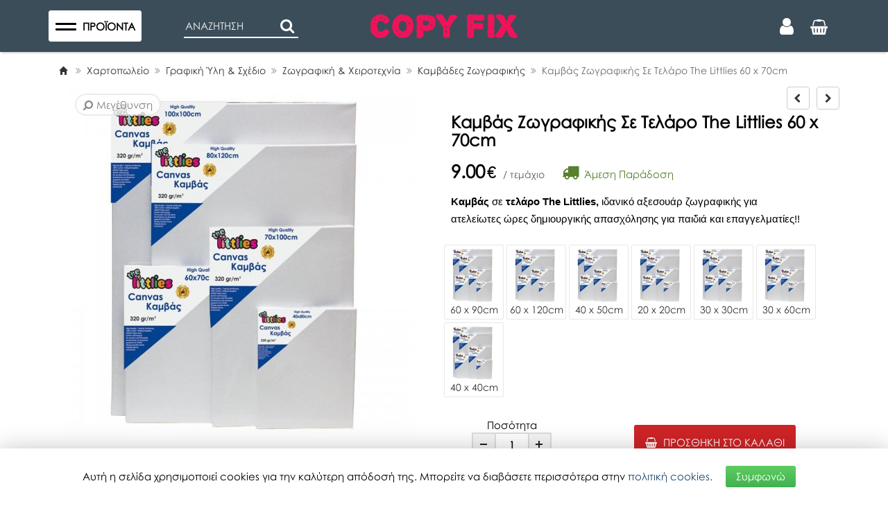

--- FILE ---
content_type: text/html; charset=UTF-8
request_url: https://www.copyfix.gr/el/shop/eidi-grafeiou/grafiki-yli-sxedio/eidi-zwgrafikis/kambades-zwgrafikis/product1148-sp1148
body_size: 21599
content:
<!DOCTYPE html>
<html  lang="el">
<head>
<meta charset="utf-8">
<meta name="viewport" content="width=device-width, initial-scale=1, maximum-scale=5" />
<!-- 
<ints>
         ( @ @ ) 
  ....o00o.(_).o00o...
^^^^^^^^^^^^^^^^^^^^^^^^^
 Build on intsEngine 2.0 - Store 20.12 
  Copyright by ints.gr   
     Babis Orfanos          
^^^^^^^^^^^^^^^^^^^^^^^^^
</ints>
--> 
<link rel="alternate" type="application/rss+xml" title="ints system rss" href="https://www.copyfix.gr/rss.xml?l=1" /><title>Καμβάς Ζωγραφικής Σε Τελάρο The Littlies 60 x 70cm</title>
<meta name="description" content="Καμβάς  σε  τελάρο The Littlies,  ιδανικό αξεσουάρ ζωγραφικής για ατελείωτες ώρες δημιουργικής απασχόλησης για παιδιά και επαγγελματίες!! | Copyfix.gr" />
<meta name="keywords" content="ζωγραφικής, littlies, καμβάς, τελάρο, καμβάς σε τελάρο,  ιδανικό, αξεσουάρ, γιαατελείωτες, δημιουργικής, απασχόλησης, παιδιά, επαγγελματίες, Copyfix, δώρα, online, eshop, είδη γραφείου, εκτυπωτικά, περιφερειακά, αναλώσιμα" />
<meta name="COPYRIGHT" content="Copyright Copyfix.gr - 2026. All rights reserved. " />
<meta name="AUTHOR" content="Copyfix.gr" />
<meta name="GENERATOR" content="intsEngine V 2.0 - Store 20.12" />
<meta name="RESOURCE-TYPE" content="DOCUMENT" />
<meta name="DISTRIBUTION" content="GLOBAL" />
<meta name="RATING" content="GENERAL" />
<meta name="REVISIT-AFTER" content="1 DAYS" />
<meta name="robots" content="index, follow" />
<meta name="p:domain_verify" content="d1f48bf43cccd0a6cde0e2743114a90f"/>
<!--eshop-products-->
<!-- compiled and minified CSS -->
<link rel="stylesheet" href="https://stackpath.bootstrapcdn.com/bootstrap/3.3.7/css/bootstrap.min.css" >
<!-- Google Fonts -->
<link href="https://www.copyfix.gr/templates/eshopmain/css/font.css?v=28" rel="stylesheet" type="text/css" media="all">
<link href="https://www.copyfix.gr/templates/eshopmain/css/header.css?v=28" rel="stylesheet" type="text/css" media="all">
<link href="https://www.copyfix.gr/templates/eshopmain/css/main.css?v=28" rel="stylesheet" type="text/css" media="all">
<link href="https://www.copyfix.gr/templates/eshopmain/css/template.css?v=28" rel="stylesheet" type="text/css" media="all">
<link href="https://www.copyfix.gr/templates/eshopcontent/css/content.css?v=28" rel="stylesheet" type="text/css" media="all">
<link href="https://www.copyfix.gr/templates/eshopmain/css/button-filter.css?v=28" rel="stylesheet" type="text/css" media="all">
<link href="https://www.copyfix.gr/templates/eshopmain/css/megamenu.css?v=28" rel="stylesheet" type="text/css" media="all">
<link href="https://www.copyfix.gr/templates/eshopproducts/css/slider.css?v=28" rel="stylesheet" type="text/css" media="all">
<link href="https://www.copyfix.gr/templates/eshopcontent/css/magnific-popup.css" rel="stylesheet" type="text/css" media="all">
<!-- FONTAWESOME -->
<link rel="stylesheet" href="https://www.copyfix.gr/templates/eshopmain/css/font-awesome-4.7.0/css/font-awesome.min.css" >
<!-- External JavaScript -->
<script src="https://code.jquery.com/jquery-2.2.4.min.js" integrity="sha256-BbhdlvQf/xTY9gja0Dq3HiwQF8LaCRTXxZKRutelT44=" crossorigin="anonymous"></script>
<script src="https://stackpath.bootstrapcdn.com/bootstrap/3.3.7/js/bootstrap.min.js"></script>
<!-- Site JavaScript -->
<script src="https://www.copyfix.gr/templates/eshopproducts/js/responsiveslides.min.js"></script>
<script src="https://www.copyfix.gr/templates/eshopmain/js/jquery-mobile-mega-menu-min.js?v=28"></script>
<script src="https://www.copyfix.gr/templates/eshopmain/js/responsiveCarousel.min.js"></script>
<script src="https://www.copyfix.gr/templates/eshopcontent/js/all_site.js?v=28"></script>
<script src="https://www.copyfix.gr/templates/eshopmain/js/jquery.easy-autocomplete.min.js"></script>
<script src="https://www.copyfix.gr/templates/eshopcontent/js/all_functions.js?v=28"></script>

<!--FAVICON-->
<link rel="apple-touch-icon" sizes="180x180" href="https://www.copyfix.gr/favicons/apple-touch-icon.png">
<link rel="icon" type="image/png" sizes="32x32" href="https://www.copyfix.gr/favicons/favicon-32x32.png">
<link rel="icon" type="image/png" sizes="16x16" href="https://www.copyfix.gr/favicons/favicon-16x16.png">
<link rel="manifest" href="https://www.copyfix.gr/favicons/site.webmanifest">
<link rel="mask-icon" href="https://www.copyfix.gr/favicons/safari-pinned-tab.svg" color="#5bbad5">
<link rel="shortcut icon" href="https://www.copyfix.gr/favicons/favicon.ico">
<meta name="msapplication-TileColor" content="#da532c">
<meta name="msapplication-config" content="https://www.copyfix.gr/favicons/browserconfig.xml">
<meta name="theme-color" content="#ffffff">
<!-- facebook -->
<meta property="fb:app_id" content="475513882458862"/>
<meta property="og:url" content="https://www.copyfix.gr/el/shop/eidi-grafeiou/grafiki-yli-sxedio/eidi-zwgrafikis/kambades-zwgrafikis/product1148-sp1148"/>
<meta property="og:type" content="website" /> 
<meta property="og:title" content="Καμβάς Ζωγραφικής Σε Τελάρο The Littlies 60 x 70cm"/>
<meta property="og:description" content="Καμβάς  σε  τελάρο The Littlies,  ιδανικό αξεσουάρ ζωγραφικής για ατελείωτες ώρες δημιουργικής απασχόλησης για παιδιά και επαγγελματίες!! | Copyfix.gr"/>
<meta property="og:site_name" content="Copyfix.gr"/>
<link rel="canonical" href="https://www.copyfix.gr/el/shop/eidi-grafeiou/grafiki-yli-sxedio/eidi-zwgrafikis/kambades-zwgrafikis/product1148-sp1148" /> 
<meta property="og:image" content="https://www.copyfix.gr/images/store/products-big/big_36e457938c92e1079b18e0864e7d4df4.jpg"><meta property="og:image:width" content="800"><meta property="og:image:height" content="800"><meta property="og:image" content="https://www.copyfix.gr/images/copyfix-fb.jpg">
</head>
<body><div id="myNav" class="overlay-close">
<!-- Overlay menu -->
<div class="yamm hidden-sm hidden-xs" id="mynavbar">
<!--megamenu-start-->
<ul class="navbar-topmenu ">
<li class="dropdown  yamm-fw">
<a href="https://www.copyfix.gr/el/shop/eidi-grafeiou" class="dropdown-toggle main-li">Χαρτοπωλείο <span class="menu-arrow "><span class="fa fa-angle-right"></span></span></a>
<ul class="dropdown-menu">
<li>
<div class="yamm-content">
<div class="row"> <!--aligned-row-->
<ul class="col-sm-3 list-unstyled">
<li class="topLevel"><a  href="https://www.copyfix.gr/el/shop/eidi-grafeiou/grafiki-yli-sxedio" >Γραφική Ύλη & Σχέδιο</a></li>
<li class="subLevel"><a href="https://www.copyfix.gr/el/shop/eidi-grafeiou/grafiki-yli-sxedio/tetradia-notepads" >Τετράδια & Σημειωματάρια</a></li>
<li class="subLevel"><a href="https://www.copyfix.gr/el/shop/eidi-grafeiou/grafiki-yli-sxedio/stulo" >Στυλό & Πένες</a></li>
<li class="subLevel"><a href="https://www.copyfix.gr/el/shop/eidi-grafeiou/grafiki-yli-sxedio/molubia" >Μολύβια</a></li>
<li class="subLevel"><a href="https://www.copyfix.gr/el/shop/eidi-grafeiou/grafiki-yli-sxedio/ksustres" >Ξύστρες & Γόμες</a></li>
<li class="subLevel"><a href="https://www.copyfix.gr/el/shop/eidi-grafeiou/grafiki-yli-sxedio/diorthwtika" >Διορθωτικά</a></li>
<li class="subLevel"><a href="https://www.copyfix.gr/el/shop/eidi-grafeiou/grafiki-yli-sxedio/markadoroi" >Μαρκαδόροι- Κιμωλίες </br> &Σφουγγάρια Πίνακα</a></li>
<li class="subLevel"><a href="https://www.copyfix.gr/el/shop/eidi-grafeiou/grafiki-yli-sxedio/kolles" >Κόλλες</a></li>
<li class="subLevel"><a href="https://www.copyfix.gr/el/shop/eidi-grafeiou/grafiki-yli-sxedio/eidi-zwgrafikis" >Ζωγραφική & Χειροτεχνία</a></li>
<li class="subLevel"><a href="https://www.copyfix.gr/el/shop/eidi-grafeiou/grafiki-yli-sxedio/eidi-sxediou" >Είδη Σχεδίου</a></li>
</ul>
<ul class="col-sm-3 list-unstyled">
<li class="topLevel"><a  href="https://www.copyfix.gr/el/shop/eidi-grafeiou/promitheies-grafeiou" >Προμήθειες Γραφείου</a></li>
<li class="subLevel"><a href="https://www.copyfix.gr/el/shop/eidi-grafeiou/promitheies-grafeiou/mplok-entupa" >Μπλοκ & Έντυπα</a></li>
<li class="subLevel"><a href="https://www.copyfix.gr/el/shop/eidi-grafeiou/promitheies-grafeiou/perforater" >Περφορατέρ</a></li>
<li class="subLevel"><a href="https://www.copyfix.gr/el/shop/eidi-grafeiou/promitheies-grafeiou/sfragides" >Σφραγίδες</a></li>
<li class="subLevel"><a href="https://www.copyfix.gr/el/shop/eidi-grafeiou/promitheies-grafeiou/kalummata---etiketes-bibliwn-tetradiwn" >Καλύμματα & Ετικέτες Βιβλίων/Τετραδίων</a></li>
<li class="subLevel"><a href="https://www.copyfix.gr/el/shop/eidi-grafeiou/promitheies-grafeiou/surraptika" >Συρραπτικά</a></li>
<li class="subLevel"><a href="https://www.copyfix.gr/el/shop/eidi-grafeiou/promitheies-grafeiou/kopidia---yalidia" >Κοπίδια & Ψαλίδια</a></li>
<li class="subLevel"><a href="https://www.copyfix.gr/el/shop/eidi-grafeiou/promitheies-grafeiou/xartia-simeiwsewn" >Χαρτιά Σημειώσεων</a></li>
<li class="subLevel"><a href="https://www.copyfix.gr/el/shop/eidi-grafeiou/promitheies-grafeiou/selidodeiktes" >Σελιδοδείκτες</a></li>
<li class="subLevel"><a href="https://www.copyfix.gr/el/shop/eidi-grafeiou/promitheies-grafeiou/sundetires---piastres" >Συνδετήρες & Πιάστρες</a></li>
<li class="subLevel"><a href="https://www.copyfix.gr/el/shop/eidi-grafeiou/promitheies-grafeiou/karfitses" >Καρφίτσες</a></li>
<li class="subLevel"><a href="https://www.copyfix.gr/el/shop/eidi-grafeiou/promitheies-grafeiou/molubothikes" >Μολυβοθήκες</a></li>
</ul>
<ul class="col-sm-3 list-unstyled">
<li class="topLevel"><a  href="https://www.copyfix.gr/el/shop/eidi-grafeiou/arxeiothetisi" >Αρχειοθέτηση</a></li>
<li class="subLevel"><a href="https://www.copyfix.gr/el/shop/eidi-grafeiou/arxeiothetisi/klaser" >Κλασέρ</a></li>
<li class="subLevel"><a href="https://www.copyfix.gr/el/shop/eidi-grafeiou/arxeiothetisi/ntosie" >Ντοσιέ & Φάκελοι</a></li>
<li class="subLevel"><a href="https://www.copyfix.gr/el/shop/eidi-grafeiou/arxeiothetisi/bibliodesia" >Βιβλιοδεσία & Διαχωριστικά</a></li>
<li class="subLevel"><a href="https://www.copyfix.gr/el/shop/eidi-grafeiou/arxeiothetisi/zelatines" >Ζελατίνες</a></li>
<li class="subLevel"><a href="https://www.copyfix.gr/el/shop/eidi-grafeiou/arxeiothetisi/koutia---diskoi-eggrafwn" >Κουτιά & Δίσκοι Εγγράφων</a></li>
<li class="subLevel"><a href="https://www.copyfix.gr/el/shop/eidi-grafeiou/arxeiothetisi/apothikeusi--kartothikes" >Αποθήκευση- Καρτοθήκες</a></li>
</ul>
<ul class="col-sm-3 list-unstyled">
<li class="topLevel"><a  href="https://www.copyfix.gr/el/shop/eidi-grafeiou/paramuthia---biblia-zwgrafikis" >Παραμύθια & Βιβλία Ζωγραφικής</a></li>
</ul>
<div class="clearfix"></div><ul class="col-sm-3 list-unstyled">
<li class="topLevel"><a  href="https://www.copyfix.gr/el/shop/eidi-grafeiou/epitrapezia--paixnidia-x4twd" >Eπιτραπέζια- Παιχνίδια</a></li>
</ul>
<ul class="col-sm-3 list-unstyled">
<li class="topLevel"><a  href="https://www.copyfix.gr/el/shop/eidi-grafeiou/ylika-suskeuasias" >Υλικά Συσκευασίας</a></li>
<li class="subLevel"><a href="https://www.copyfix.gr/el/shop/eidi-grafeiou/ylika-suskeuasias/fakeloi" >Φάκελοι</a></li>
<li class="subLevel"><a href="https://www.copyfix.gr/el/shop/eidi-grafeiou/ylika-suskeuasias/kollitikes-tainies-6p608" >Κολλητικές Ταινίες</a></li>
</ul>
<ul class="col-sm-3 list-unstyled">
<li class="topLevel"><a  href="https://www.copyfix.gr/el/shop/eidi-grafeiou/suskeues-grafeiou" >Συσκευές Γραφείου</a></li>
<li class="subLevel"><a href="https://www.copyfix.gr/el/shop/eidi-grafeiou/suskeues-grafeiou/arithmomixanes" >Αριθμομηχανές</a></li>
<li class="subLevel"><a href="https://www.copyfix.gr/el/shop/eidi-grafeiou/suskeues-grafeiou/etiketografoi---analwsima" >Ετικετογράφοι & Αναλώσιμα</a></li>
</ul>
<ul class="col-sm-3 list-unstyled">
<li class="topLevel"><a  href="https://www.copyfix.gr/el/shop/eidi-grafeiou/eidi-sunedriou---ypallilwn" >Είδη Συνεδρίου & Υπαλλήλων</a></li>
</ul>
<div class="clearfix"></div><ul class="col-sm-3 list-unstyled">
<li class="topLevel"><a  href="https://www.copyfix.gr/el/shop/eidi-grafeiou/tsantes-metafora-eggrafwn" >Τσάντες-Κασετίνες & Μεταφορά Εγγράφων</a></li>
</ul>
                      
</div>
</div>
</li>
</ul>
</li>

<li class="dropdown yamm-fw"><a href="https://www.copyfix.gr/el/shop/eksoplismos-grafeiou"  class="dropdown-toggle  main-li" >Εξοπλισμός & Έπιπλα Γραφείου <span class="menu-arrow "><span class="fa fa-angle-right "></span></span></a><ul class="dropdown-menu"><li><div class="yamm-content"><div class="row"><ul class="col-sm-3 list-unstyled">
<li><a class="mega-thumb" href="https://www.copyfix.gr/el/shop/eksoplismos-grafeiou/grafeia" ><div class="img-menu"><img width="400" height="400" class="lazyload" src="https://www.copyfix.gr/images/grey.gif" data-src="https://www.copyfix.gr/images/store/categories/th_497b1e3577bec70249096ec83335bfc5.jpg" alt="Γραφεία" title="Γραφεία" ><div class="center-catname">Γραφεία</div></div></a></li>
</ul>
<ul class="col-sm-3 list-unstyled">
<li><a class="mega-thumb" href="https://www.copyfix.gr/el/shop/eksoplismos-grafeiou/surtarieres" ><div class="img-menu"><img width="400" height="400" class="lazyload" src="https://www.copyfix.gr/images/grey.gif" data-src="https://www.copyfix.gr/images/store/categories/th_05bb2297a0f6c5d448c2de9c6ab77ac9.jpg" alt="Συρταριέρες" title="Συρταριέρες" ><div class="center-catname">Συρταριέρες</div></div></a></li>
</ul>
<ul class="col-sm-3 list-unstyled">
<li><a class="mega-thumb" href="https://www.copyfix.gr/el/shop/eksoplismos-grafeiou/rafia---rafieres" ><div class="img-menu"><img width="400" height="400" class="lazyload" src="https://www.copyfix.gr/images/grey.gif" data-src="https://www.copyfix.gr/images/store/categories/th_f8f146d152c283b0f4f2d00754306285.jpg" alt="Ράφια & Ραφιέρες" title="Ράφια & Ραφιέρες" ><div class="center-catname">Ράφια & Ραφιέρες</div></div></a></li>
</ul>
<ul class="col-sm-3 list-unstyled">
<li><a class="mega-thumb" href="https://www.copyfix.gr/el/shop/eksoplismos-grafeiou/karekles-grafeiou" ><div class="img-menu"><img width="400" height="400" class="lazyload" src="https://www.copyfix.gr/images/grey.gif" data-src="https://www.copyfix.gr/images/store/categories/th_9739899b2dae47967bd456572956e950.jpg" alt="Καρέκλες Γραφείου" title="Καρέκλες Γραφείου" ><div class="center-catname">Καρέκλες Γραφείου</div></div></a></li>
</ul>
<div class="clearfix"></div><ul class="col-sm-3 list-unstyled">
<li><a class="mega-thumb" href="https://www.copyfix.gr/el/shop/eksoplismos-grafeiou/ypopodia" ><div class="img-menu"><img width="400" height="400" class="lazyload" src="https://www.copyfix.gr/images/grey.gif" data-src="https://www.copyfix.gr/images/store/categories/th_c6c47d22605fa51c54a0474c57494cf8.jpg" alt="Υποπόδια" title="Υποπόδια" ><div class="center-catname">Υποπόδια</div></div></a></li>
</ul>
<ul class="col-sm-3 list-unstyled">
<li><a class="mega-thumb" href="https://www.copyfix.gr/el/shop/eksoplismos-grafeiou/kadoi-axristwn" ><div class="img-menu"><img width="400" height="400" class="lazyload" src="https://www.copyfix.gr/images/grey.gif" data-src="https://www.copyfix.gr/images/store/categories/th_0ddb00df834843d17383ba75bc0f86a0.jpg" alt="Κάδοι Αχρήστων" title="Κάδοι Αχρήστων" ><div class="center-catname">Κάδοι Αχρήστων</div></div></a></li>
</ul>
<ul class="col-sm-3 list-unstyled">
<li><a class="mega-thumb" href="https://www.copyfix.gr/el/shop/eksoplismos-grafeiou/fwtismos-grafeiou" ><div class="img-menu"><img width="400" height="400" class="lazyload" src="https://www.copyfix.gr/images/grey.gif" data-src="https://www.copyfix.gr/images/store/categories/th_c56c5408662c7b7be2f5d6d66fd81c05.jpg" alt="Φωτισμός Γραφείου" title="Φωτισμός Γραφείου" ><div class="center-catname">Φωτισμός Γραφείου</div></div></a></li>
</ul>
<ul class="col-sm-3 list-unstyled">
<li><a class="mega-thumb" href="https://www.copyfix.gr/el/shop/eksoplismos-grafeiou/rologia" ><div class="img-menu"><img width="400" height="400" class="lazyload" src="https://www.copyfix.gr/images/grey.gif" data-src="https://www.copyfix.gr/images/store/categories/th_f14e824656d03e117ec2ef0a6732a38d.jpg" alt="Ρολόγια" title="Ρολόγια" ><div class="center-catname">Ρολόγια</div></div></a></li>
</ul>
<div class="clearfix"></div><ul class="col-sm-3 list-unstyled">
<li><a class="mega-thumb" href="https://www.copyfix.gr/el/shop/eksoplismos-grafeiou/lunch" ><div class="img-menu"><img width="400" height="400" class="lazyload" src="https://www.copyfix.gr/images/grey.gif" data-src="https://www.copyfix.gr/images/store/categories/th_176013c6197f9775c76c7b323146a2fa.jpg" alt="Lunch" title="Lunch" ><div class="center-catname">Lunch</div></div></a></li>
</ul>
</div></div></li>
</ul></li>
<li>
<a  class="main-li" href="https://www.copyfix.gr/el/shop/ektupwseis-ptuxiakes-topografika-fwtografies">Υπηρεσίες</a>
</li>
<li class="dropdown yamm-fw"><a href="https://www.copyfix.gr/el/shop/ektupwtika"  class="dropdown-toggle  main-li" >Εκτυπωτικά <span class="menu-arrow "><span class="fa fa-angle-right "></span></span></a><ul class="dropdown-menu"><li><div class="yamm-content"><div class="row"><ul class="col-sm-3 list-unstyled">
<li><a class="mega-thumb" href="https://www.copyfix.gr/el/shop/ektupwtika/ektupwtes" ><div class="img-menu"><img width="400" height="400" class="lazyload" src="https://www.copyfix.gr/images/grey.gif" data-src="https://www.copyfix.gr/images/store/categories/th_5fb96637e213518f4c10e26a050bbb43.jpg" alt="Εκτυπωτές" title="Εκτυπωτές" ><div class="center-catname">Εκτυπωτές</div></div></a></li>
</ul>
<ul class="col-sm-3 list-unstyled">
<li><a class="mega-thumb" href="https://www.copyfix.gr/el/shop/ektupwtika/xartika" ><div class="img-menu"><img width="400" height="400" class="lazyload" src="https://www.copyfix.gr/images/grey.gif" data-src="https://www.copyfix.gr/images/store/categories/th_daf670ef2227803f375bbd3c0a152ca5.jpg" alt="Χαρτιά & Ρολά Εκτύπωσης" title="Χαρτιά & Ρολά Εκτύπωσης" ><div class="center-catname">Χαρτιά & Ρολά Εκτύπωσης</div></div></a></li>
</ul>
<ul class="col-sm-3 list-unstyled">
<li><a class="mega-thumb" href="https://www.copyfix.gr/el/shop/ektupwtika/melania" ><div class="img-menu"><img width="400" height="400" class="lazyload" src="https://www.copyfix.gr/images/grey.gif" data-src="https://www.copyfix.gr/images/store/categories/th_065f33bfb9e49fd3362faeef6c5ac392.jpg" alt="Μελάνια" title="Μελάνια" ><div class="center-catname">Μελάνια</div></div></a></li>
</ul>
<ul class="col-sm-3 list-unstyled">
<li><a class="mega-thumb" href="https://www.copyfix.gr/el/shop/ektupwtika/toner" ><div class="img-menu"><img width="400" height="400" class="lazyload" src="https://www.copyfix.gr/images/grey.gif" data-src="https://www.copyfix.gr/images/store/categories/th_14714e2904f42ba83df27f9819b783ca.jpg" alt="Toner" title="Toner" ><div class="center-catname">Toner</div></div></a></li>
</ul>
<div class="clearfix"></div></div></div></li>
</ul></li>
<li class="dropdown yamm-fw"><a href="https://www.copyfix.gr/el/shop/plastikopoiisi"  class="dropdown-toggle  main-li" >Πλαστικοποίηση <span class="menu-arrow "><span class="fa fa-angle-right "></span></span></a><ul class="dropdown-menu"><li><div class="yamm-content"><div class="row"><ul class="col-sm-3 list-unstyled">
<li><a class="mega-thumb" href="https://www.copyfix.gr/el/shop/plastikopoiisi/plastikopoiites---thermika" ><div class="img-menu"><img width="400" height="400" class="lazyload" src="https://www.copyfix.gr/images/grey.gif" data-src="https://www.copyfix.gr/images/store/categories/th_5948f12cedaee821e9688ada6ae6f050.jpg" alt="Πλαστικοποιητές / Θερμικά" title="Πλαστικοποιητές / Θερμικά" ><div class="center-catname">Πλαστικοποιητές / Θερμικά</div></div></a></li>
</ul>
<ul class="col-sm-3 list-unstyled">
<li><a class="mega-thumb" href="https://www.copyfix.gr/el/shop/plastikopoiisi/analwsima-plastikopoiisis" ><div class="img-menu"><img width="400" height="400" class="lazyload" src="https://www.copyfix.gr/images/grey.gif" data-src="https://www.copyfix.gr/images/store/categories/th_921593b42df25e5fe4530b2116e8061e.jpg" alt="Αναλώσιμα Πλαστικοποίησης" title="Αναλώσιμα Πλαστικοποίησης" ><div class="center-catname">Αναλώσιμα Πλαστικοποίησης</div></div></a></li>
</ul>
</div></div></li>
</ul></li>
<li class="dropdown yamm-fw"><a href="https://www.copyfix.gr/el/shop/tilefwnia"  class="dropdown-toggle  main-li" >Αξεσουάρ Τηλεφωνίας <span class="menu-arrow "><span class="fa fa-angle-right "></span></span></a><ul class="dropdown-menu"><li><div class="yamm-content"><div class="row"><ul class="col-sm-3 list-unstyled">
<li><a class="mega-thumb" href="https://www.copyfix.gr/el/shop/tilefwnia/handsfree" ><div class="img-menu"><img width="400" height="400" class="lazyload" src="https://www.copyfix.gr/images/grey.gif" data-src="https://www.copyfix.gr/images/store/categories/th_da7cfef8d22e495400433fde529c5ee2.jpg" alt="Handsfree" title="Handsfree" ><div class="center-catname">Handsfree</div></div></a></li>
</ul>
<ul class="col-sm-3 list-unstyled">
<li><a class="mega-thumb" href="https://www.copyfix.gr/el/shop/tilefwnia/bluetooth-handsfree" ><div class="img-menu"><img width="400" height="400" class="lazyload" src="https://www.copyfix.gr/images/grey.gif" data-src="https://www.copyfix.gr/images/store/categories/th_fc2a78c1b153f7511c7fd9ee063dbbdb.jpg" alt="Bluetooth Handsfree" title="Bluetooth Handsfree" ><div class="center-catname">Bluetooth Handsfree</div></div></a></li>
</ul>
<ul class="col-sm-3 list-unstyled">
<li><a class="mega-thumb" href="https://www.copyfix.gr/el/shop/tilefwnia/bluetooth-ixeia" ><div class="img-menu"><img width="400" height="400" class="lazyload" src="https://www.copyfix.gr/images/grey.gif" data-src="https://www.copyfix.gr/images/store/categories/th_324c44150cca2a7990bc45fc31298cde.jpg" alt="Bluetooth Ηχεία" title="Bluetooth Ηχεία" ><div class="center-catname">Bluetooth Ηχεία</div></div></a></li>
</ul>
<ul class="col-sm-3 list-unstyled">
<li><a class="mega-thumb" href="https://www.copyfix.gr/el/shop/tilefwnia/fortistes" ><div class="img-menu"><img width="400" height="400" class="lazyload" src="https://www.copyfix.gr/images/grey.gif" data-src="https://www.copyfix.gr/images/store/categories/th_3250b63cb8ea9344f08e7046a6ba674e.jpg" alt="Φορτιστές" title="Φορτιστές" ><div class="center-catname">Φορτιστές</div></div></a></li>
</ul>
<div class="clearfix"></div><ul class="col-sm-3 list-unstyled">
<li><a class="mega-thumb" href="https://www.copyfix.gr/el/shop/tilefwnia/kalwdia-fortisis" ><div class="img-menu"><img width="400" height="400" class="lazyload" src="https://www.copyfix.gr/images/grey.gif" data-src="https://www.copyfix.gr/images/store/categories/th_080df9781db504aa56f1a12c146cebf7.jpg" alt="Καλώδια Φόρτισης" title="Καλώδια Φόρτισης" ><div class="center-catname">Καλώδια Φόρτισης</div></div></a></li>
</ul>
<ul class="col-sm-3 list-unstyled">
<li><a class="mega-thumb" href="https://www.copyfix.gr/el/shop/tilefwnia/power-banks" ><div class="img-menu"><img width="400" height="400" class="lazyload" src="https://www.copyfix.gr/images/grey.gif" data-src="https://www.copyfix.gr/images/store/categories/th_41d6268593c69ad5092ebcec04236b64.jpg" alt="Power Banks" title="Power Banks" ><div class="center-catname">Power Banks</div></div></a></li>
</ul>
<ul class="col-sm-3 list-unstyled">
<li><a class="mega-thumb" href="https://www.copyfix.gr/el/shop/tilefwnia/kartes-mnimis" ><div class="img-menu"><img width="400" height="400" class="lazyload" src="https://www.copyfix.gr/images/grey.gif" data-src="https://www.copyfix.gr/images/store/categories/th_e50d08f16599acd4de48f1ec8de31429.jpg" alt="Κάρτες Μνήμης" title="Κάρτες Μνήμης" ><div class="center-catname">Κάρτες Μνήμης</div></div></a></li>
</ul>
<ul class="col-sm-3 list-unstyled">
<li><a class="mega-thumb" href="https://www.copyfix.gr/el/shop/tilefwnia/thikes" ><div class="img-menu"><img width="400" height="400" class="lazyload" src="https://www.copyfix.gr/images/grey.gif" data-src="https://www.copyfix.gr/images/store/categories/th_a2e1d23d99fe0868d9bd71330a20bb22.jpg" alt="Θήκες" title="Θήκες" ><div class="center-catname">Θήκες</div></div></a></li>
</ul>
<div class="clearfix"></div><ul class="col-sm-3 list-unstyled">
<li><a class="mega-thumb" href="https://www.copyfix.gr/el/shop/tilefwnia/tzamakia" ><div class="img-menu"><img width="400" height="400" class="lazyload" src="https://www.copyfix.gr/images/grey.gif" data-src="https://www.copyfix.gr/images/store/categories/th_1c94d6c901d130b8685cdcb67ae54d02.jpg" alt="Τζαμάκια" title="Τζαμάκια" ><div class="center-catname">Τζαμάκια</div></div></a></li>
</ul>
</div></div></li>
</ul></li>
<li class="dropdown yamm-fw"><a href="https://www.copyfix.gr/el/shop/ilektronikoi-ypologistes"  class="dropdown-toggle  main-li" >Ηλεκτρονικοί Υπολογιστές <span class="menu-arrow "><span class="fa fa-angle-right "></span></span></a><ul class="dropdown-menu"><li><div class="yamm-content"><div class="row"><ul class="col-sm-3 list-unstyled">
<li><a class="mega-thumb" href="https://www.copyfix.gr/el/shop/ilektronikoi-ypologistes/statheroi-i-y" ><div class="img-menu"><img width="400" height="400" class="lazyload" src="https://www.copyfix.gr/images/grey.gif" data-src="https://www.copyfix.gr/images/store/categories/th_2494c221983498191f90b78fb35bcf4e.jpg" alt="Σταθεροί Η/Υ" title="Σταθεροί Η/Υ" ><div class="center-catname">Σταθεροί Η/Υ</div></div></a></li>
</ul>
<ul class="col-sm-3 list-unstyled">
<li><a class="mega-thumb" href="https://www.copyfix.gr/el/shop/ilektronikoi-ypologistes/laptops" ><div class="img-menu"><img width="400" height="400" class="lazyload" src="https://www.copyfix.gr/images/grey.gif" data-src="https://www.copyfix.gr/images/store/categories/th_1b0b92986e3456b4113400a149fe6ced.jpg" alt="Laptops" title="Laptops" ><div class="center-catname">Laptops</div></div></a></li>
</ul>
</div></div></li>
</ul></li>
<li class="dropdown yamm-fw"><a href="https://www.copyfix.gr/el/shop/perifereiaka-i-y"  class="dropdown-toggle  main-li" >Περιφερειακά Η/Υ <span class="menu-arrow "><span class="fa fa-angle-right "></span></span></a><ul class="dropdown-menu"><li><div class="yamm-content"><div class="row"><ul class="col-sm-3 list-unstyled">
<li><a class="mega-thumb" href="https://www.copyfix.gr/el/shop/perifereiaka-i-y/pontikia" ><div class="img-menu"><img width="400" height="400" class="lazyload" src="https://www.copyfix.gr/images/grey.gif" data-src="https://www.copyfix.gr/images/store/categories/th_7a3a3502e8e3257246b3a100238fcfc4.jpg" alt="Ποντίκια" title="Ποντίκια" ><div class="center-catname">Ποντίκια</div></div></a></li>
</ul>
<ul class="col-sm-3 list-unstyled">
<li><a class="mega-thumb" href="https://www.copyfix.gr/el/shop/perifereiaka-i-y/pliktrologia" ><div class="img-menu"><img width="400" height="400" class="lazyload" src="https://www.copyfix.gr/images/grey.gif" data-src="https://www.copyfix.gr/images/store/categories/th_3fe27f03ec81b201b48c0c070b2763e5.jpg" alt="Πληκτρολόγια" title="Πληκτρολόγια" ><div class="center-catname">Πληκτρολόγια</div></div></a></li>
</ul>
<ul class="col-sm-3 list-unstyled">
<li><a class="mega-thumb" href="https://www.copyfix.gr/el/shop/perifereiaka-i-y/mousepads" ><div class="img-menu"><img width="400" height="400" class="lazyload" src="https://www.copyfix.gr/images/grey.gif" data-src="https://www.copyfix.gr/images/store/categories/th_0017dc05524b3f64842c2fd6882758ad.jpg" alt="Mousepads" title="Mousepads" ><div class="center-catname">Mousepads</div></div></a></li>
</ul>
<ul class="col-sm-3 list-unstyled">
<li><a class="mega-thumb" href="https://www.copyfix.gr/el/shop/perifereiaka-i-y/akoustika" ><div class="img-menu"><img width="400" height="400" class="lazyload" src="https://www.copyfix.gr/images/grey.gif" data-src="https://www.copyfix.gr/images/store/categories/th_2d271f12d21676840f708263b316089d.jpg" alt="Ακουστικά" title="Ακουστικά" ><div class="center-catname">Ακουστικά</div></div></a></li>
</ul>
<div class="clearfix"></div><ul class="col-sm-3 list-unstyled">
<li><a class="mega-thumb" href="https://www.copyfix.gr/el/shop/perifereiaka-i-y/ixeia" ><div class="img-menu"><img width="400" height="400" class="lazyload" src="https://www.copyfix.gr/images/grey.gif" data-src="https://www.copyfix.gr/images/store/categories/th_2c374161f9daf551e47a07ec3b685a2d.jpg" alt="Ηχεία" title="Ηχεία" ><div class="center-catname">Ηχεία</div></div></a></li>
</ul>
<ul class="col-sm-3 list-unstyled">
<li><a class="mega-thumb" href="https://www.copyfix.gr/el/shop/perifereiaka-i-y/web-kameres" ><div class="img-menu"><img width="400" height="400" class="lazyload" src="https://www.copyfix.gr/images/grey.gif" data-src="https://www.copyfix.gr/images/store/categories/th_79eda633ba7862d64740b71aafe14902.jpg" alt="Web Κάμερες" title="Web Κάμερες" ><div class="center-catname">Web Κάμερες</div></div></a></li>
</ul>
<ul class="col-sm-3 list-unstyled">
<li><a class="mega-thumb" href="https://www.copyfix.gr/el/shop/perifereiaka-i-y/card-reader" ><div class="img-menu"><img width="400" height="400" class="lazyload" src="https://www.copyfix.gr/images/grey.gif" data-src="https://www.copyfix.gr/images/store/categories/th_dec342302c91c35f7a9ab192cdab238d.jpg" alt="Card Readers" title="Card Readers" ><div class="center-catname">Card Readers</div></div></a></li>
</ul>
<ul class="col-sm-3 list-unstyled">
<li><a class="mega-thumb" href="https://www.copyfix.gr/el/shop/perifereiaka-i-y/usb-hubs" ><div class="img-menu"><img width="400" height="400" class="lazyload" src="https://www.copyfix.gr/images/grey.gif" data-src="https://www.copyfix.gr/images/store/categories/th_1977b08dfe47344e6645130f8f90f124.jpg" alt="USB Hubs" title="USB Hubs" ><div class="center-catname">USB Hubs</div></div></a></li>
</ul>
<div class="clearfix"></div><ul class="col-sm-3 list-unstyled">
<li><a class="mega-thumb" href="https://www.copyfix.gr/el/shop/perifereiaka-i-y/diktuaka" ><div class="img-menu"><img width="400" height="400" class="lazyload" src="https://www.copyfix.gr/images/grey.gif" data-src="https://www.copyfix.gr/images/store/categories/th_a7a95ba35761c6f3841c06bb32c89b69.jpg" alt="Δικτυακά" title="Δικτυακά" ><div class="center-catname">Δικτυακά</div></div></a></li>
</ul>
<ul class="col-sm-3 list-unstyled">
<li><a class="mega-thumb" href="https://www.copyfix.gr/el/shop/perifereiaka-i-y/kartes-diktuou" ><div class="img-menu"><img width="400" height="400" class="lazyload" src="https://www.copyfix.gr/images/grey.gif" data-src="https://www.copyfix.gr/images/store/categories/th_122210d659f7c035fb4676a7cfc5d84c.jpg" alt="Κάρτες Δικτύου" title="Κάρτες Δικτύου" ><div class="center-catname">Κάρτες Δικτύου</div></div></a></li>
</ul>
<ul class="col-sm-3 list-unstyled">
<li><a class="mega-thumb" href="https://www.copyfix.gr/el/shop/perifereiaka-i-y/kalwdia-i-y" ><div class="img-menu"><img width="400" height="400" class="lazyload" src="https://www.copyfix.gr/images/grey.gif" data-src="https://www.copyfix.gr/images/store/categories/th_f6ae8ff37c306f43c6e4a5b55eb7a54a.jpg" alt="Καλώδια" title="Καλώδια" ><div class="center-catname">Καλώδια</div></div></a></li>
</ul>
</div></div></li>
</ul></li>
<li class="dropdown yamm-fw"><a href="https://www.copyfix.gr/el/shop/apothikeusi"  class="dropdown-toggle  main-li" >Αποθήκευση <span class="menu-arrow "><span class="fa fa-angle-right "></span></span></a><ul class="dropdown-menu"><li><div class="yamm-content"><div class="row"><ul class="col-sm-3 list-unstyled">
<li><a class="mega-thumb" href="https://www.copyfix.gr/el/shop/apothikeusi/kartes-mnimis-jr1ux" ><div class="img-menu"><img width="400" height="400" class="lazyload" src="https://www.copyfix.gr/images/grey.gif" data-src="https://www.copyfix.gr/images/store/categories/th_1a8b48b98839fbef3def1a3e6518d243.jpg" alt="Κάρτες Μνήμης" title="Κάρτες Μνήμης" ><div class="center-catname">Κάρτες Μνήμης</div></div></a></li>
</ul>
<ul class="col-sm-3 list-unstyled">
<li><a class="mega-thumb" href="https://www.copyfix.gr/el/shop/apothikeusi/usb-sticks" ><div class="img-menu"><img width="400" height="400" class="lazyload" src="https://www.copyfix.gr/images/grey.gif" data-src="https://www.copyfix.gr/images/store/categories/th_6beacfb8ef77a4eeb2bac8b4907c9580.jpg" alt="USB Sticks" title="USB Sticks" ><div class="center-catname">USB Sticks</div></div></a></li>
</ul>
<ul class="col-sm-3 list-unstyled">
<li><a class="mega-thumb" href="https://www.copyfix.gr/el/shop/apothikeusi/cds-dvds" ><div class="img-menu"><img width="400" height="400" class="lazyload" src="https://www.copyfix.gr/images/grey.gif" data-src="https://www.copyfix.gr/images/store/categories/th_6b3ae044d0847a6512a96c0665642e43.jpg" alt="CDs & DVDs" title="CDs & DVDs" ><div class="center-catname">CDs & DVDs</div></div></a></li>
</ul>
<ul class="col-sm-3 list-unstyled">
<li><a class="mega-thumb" href="https://www.copyfix.gr/el/shop/apothikeusi/ekswterikoi-skliroi-diskoi" ><div class="img-menu"><img width="400" height="400" class="lazyload" src="https://www.copyfix.gr/images/grey.gif" data-src="https://www.copyfix.gr/images/store/categories/th_3774bbb7239aa66158a7135a7c085b15.jpg" alt="Εξωτερικοί Σκληροί Δίσκοι" title="Εξωτερικοί Σκληροί Δίσκοι" ><div class="center-catname">Εξωτερικοί Σκληροί Δίσκοι</div></div></a></li>
</ul>
<div class="clearfix"></div><ul class="col-sm-3 list-unstyled">
<li><a class="mega-thumb" href="https://www.copyfix.gr/el/shop/apothikeusi/thikes-hdd" ><div class="img-menu"><img width="400" height="400" class="lazyload" src="https://www.copyfix.gr/images/grey.gif" data-src="https://www.copyfix.gr/images/store/categories/th_b92a444f4e9803d237d2bd56d0a3e0ef.jpg" alt="Θήκες HDD" title="Θήκες HDD" ><div class="center-catname">Θήκες HDD</div></div></a></li>
</ul>
<ul class="col-sm-3 list-unstyled">
<li><a class="mega-thumb" href="https://www.copyfix.gr/el/shop/apothikeusi/kalwdia-meswn-apothikeusis" ><div class="img-menu"><img width="400" height="400" class="lazyload" src="https://www.copyfix.gr/images/grey.gif" data-src="https://www.copyfix.gr/images/store/categories/th_33a70705de172f7dd879298a81cca1f7.jpg" alt="Καλώδια Μέσων Αποθήκευσης" title="Καλώδια Μέσων Αποθήκευσης" ><div class="center-catname">Καλώδια Μέσων Αποθήκευσης</div></div></a></li>
</ul>
</div></div></li>
</ul></li>
<li>
<a  class="main-li" href="https://www.copyfix.gr/el/brands/">Εταιρίες</a>
</li>
</ul> 
</div>
<script>
$(document).ready(function(){
//var $window = $(window);
//var windowsize = $window.width();
$('#menu-btn').click(function(){
$('.onerlayBtn').toggleClass('openbtn');
$('.overlay-close').toggleClass('overlay-open');
 //$('body').toggleClass('hideoverflow');
});	

$('.dropdown-toggle').click(function(e) {
if ($(document).width() > 992) {
e.preventDefault();

}
});

});
</script>
<div class="main-menu mobile-mega-menu hidden-md hidden-lg">
<ul>
<li >
<a href="https://www.copyfix.gr/el/shop/eidi-grafeiou" title="Χαρτοπωλείο" >Χαρτοπωλείο</a>
<ul class="sub-menu">
<li >
<a href="https://www.copyfix.gr/el/shop/eidi-grafeiou/grafiki-yli-sxedio" title="Γραφική Ύλη & Σχέδιο" >Γραφική Ύλη & Σχέδιο</a>
<ul class="sub-menu">
<li >
<a href="https://www.copyfix.gr/el/shop/eidi-grafeiou/grafiki-yli-sxedio/tetradia-notepads" title="Τετράδια & Σημειωματάρια" >Τετράδια & Σημειωματάρια</a>
<ul class="sub-menu">
<li >
<a href="https://www.copyfix.gr/el/shop/eidi-grafeiou/grafiki-yli-sxedio/tetradia-notepads/tetradia-karfitsa" title="Τετράδια Καρφίτσα/ Εξήγηση" >Τετράδια Καρφίτσα/ Εξήγηση</a>
</li>
<li >
<a href="https://www.copyfix.gr/el/shop/eidi-grafeiou/grafiki-yli-sxedio/tetradia-notepads/mplok" title="Μπλοκ" >Μπλοκ</a>
</li>
<li >
<a href="https://www.copyfix.gr/el/shop/eidi-grafeiou/grafiki-yli-sxedio/tetradia-notepads/tetradia-thematwn" title="Τετράδια Θεμάτων" >Τετράδια Θεμάτων</a>
</li>
<li >
<a href="https://www.copyfix.gr/el/shop/eidi-grafeiou/grafiki-yli-sxedio/tetradia-notepads/simeiwmataria" title="Σημειωματάρια" >Σημειωματάρια</a>
</li>
<li >
<a href="https://www.copyfix.gr/el/shop/eidi-grafeiou/grafiki-yli-sxedio/tetradia-notepads/tetradia-me-skliro-ekswfullo--fullades--euretiria" title="Τετράδια Με Σκληρό Εξώφυλλο- Φυλλάδες- Ευρετήρια" >Τετράδια Με Σκληρό Εξώφυλλο- Φυλλάδες- Ευρετήρια</a>
</li>
<li >
<a href="https://www.copyfix.gr/el/shop/eidi-grafeiou/grafiki-yli-sxedio/tetradia-notepads/tetradia-mousikis" title="Τετράδια Μουσικής" >Τετράδια Μουσικής</a>
</li>
</ul>
</li>
<li >
<a href="https://www.copyfix.gr/el/shop/eidi-grafeiou/grafiki-yli-sxedio/stulo" title="Στυλό & Πένες" >Στυλό & Πένες</a>
</li>
<li >
<a href="https://www.copyfix.gr/el/shop/eidi-grafeiou/grafiki-yli-sxedio/molubia" title="Μολύβια" >Μολύβια</a>
<ul class="sub-menu">
<li >
<a href="https://www.copyfix.gr/el/shop/eidi-grafeiou/grafiki-yli-sxedio/molubia/klasika-molubia" title="Κλασικά Μολύβια" >Κλασικά Μολύβια</a>
</li>
<li >
<a href="https://www.copyfix.gr/el/shop/eidi-grafeiou/grafiki-yli-sxedio/molubia/mixanika-molubia" title="Μηχανικά Μολύβια & Μύτες" >Μηχανικά Μολύβια & Μύτες</a>
</li>
</ul>
</li>
<li >
<a href="https://www.copyfix.gr/el/shop/eidi-grafeiou/grafiki-yli-sxedio/ksustres" title="Ξύστρες & Γόμες" >Ξύστρες & Γόμες</a>
</li>
<li >
<a href="https://www.copyfix.gr/el/shop/eidi-grafeiou/grafiki-yli-sxedio/diorthwtika" title="Διορθωτικά" >Διορθωτικά</a>
</li>
<li >
<a href="https://www.copyfix.gr/el/shop/eidi-grafeiou/grafiki-yli-sxedio/markadoroi" title="Μαρκαδόροι- Κιμωλίες </br> &Σφουγγάρια Πίνακα" >Μαρκαδόροι- Κιμωλίες </br> &Σφουγγάρια Πίνακα</a>
<ul class="sub-menu">
<li >
<a href="https://www.copyfix.gr/el/shop/eidi-grafeiou/grafiki-yli-sxedio/markadoroi/markadoroi-aneksitiloi" title="Μαρκαδόροι Πίνακα - Ανταλλακτικά Μελάνια" >Μαρκαδόροι Πίνακα - Ανταλλακτικά Μελάνια</a>
</li>
<li >
<a href="https://www.copyfix.gr/el/shop/eidi-grafeiou/grafiki-yli-sxedio/markadoroi/markadoroi-aneksitiloi-z4yx6" title="Μαρκαδόροι Ανεξίτηλοί" >Μαρκαδόροι Ανεξίτηλοί</a>
</li>
<li >
<a href="https://www.copyfix.gr/el/shop/eidi-grafeiou/grafiki-yli-sxedio/markadoroi/markadoroi-ypogrammisis" title="Μαρκαδόροι Υπογράμμισης" >Μαρκαδόροι Υπογράμμισης</a>
</li>
<li >
<a href="https://www.copyfix.gr/el/shop/eidi-grafeiou/grafiki-yli-sxedio/markadoroi/markadoroi-ladiou" title="Μαρκαδόροι Λαδιού" >Μαρκαδόροι Λαδιού</a>
</li>
<li >
<a href="https://www.copyfix.gr/el/shop/eidi-grafeiou/grafiki-yli-sxedio/markadoroi/markadoroi-grafis" title="Μαρκαδόροι Γραφής" >Μαρκαδόροι Γραφής</a>
</li>
<li >
<a href="https://www.copyfix.gr/el/shop/eidi-grafeiou/grafiki-yli-sxedio/markadoroi/sfouggaria-pinaka" title="Σφουγγάρια Πίνακα" >Σφουγγάρια Πίνακα</a>
</li>
</ul>
</li>
<li >
<a href="https://www.copyfix.gr/el/shop/eidi-grafeiou/grafiki-yli-sxedio/kolles" title="Κόλλες" >Κόλλες</a>
</li>
<li >
<a href="https://www.copyfix.gr/el/shop/eidi-grafeiou/grafiki-yli-sxedio/eidi-zwgrafikis" title="Ζωγραφική & Χειροτεχνία" >Ζωγραφική & Χειροτεχνία</a>
<ul class="sub-menu">
<li >
<a href="https://www.copyfix.gr/el/shop/eidi-grafeiou/grafiki-yli-sxedio/eidi-zwgrafikis/pinela-3gbaq" title="Πινέλα & Εργαλεία" >Πινέλα & Εργαλεία</a>
</li>
<li >
<a href="https://www.copyfix.gr/el/shop/eidi-grafeiou/grafiki-yli-sxedio/eidi-zwgrafikis/xrwmata-ladiou-n80xh" title="Χρώματα Λαδιού" >Χρώματα Λαδιού</a>
</li>
<li >
<a href="https://www.copyfix.gr/el/shop/eidi-grafeiou/grafiki-yli-sxedio/eidi-zwgrafikis/akrulika-xrwmata-ivk21" title="Χρώματα Ακρυλικά" >Χρώματα Ακρυλικά</a>
</li>
<li >
<a href="https://www.copyfix.gr/el/shop/eidi-grafeiou/grafiki-yli-sxedio/eidi-zwgrafikis/xrwmata-temperas" title="Χρώματα Τέμπερας" >Χρώματα Τέμπερας</a>
</li>
<li >
<a href="https://www.copyfix.gr/el/shop/eidi-grafeiou/grafiki-yli-sxedio/eidi-zwgrafikis/akouarelles-4kurm" title="Χρώματα Ακουαρέλας" >Χρώματα Ακουαρέλας</a>
</li>
<li class="selected">
<a href="https://www.copyfix.gr/el/shop/eidi-grafeiou/grafiki-yli-sxedio/eidi-zwgrafikis/kambades-zwgrafikis" title="Καμβάδες Ζωγραφικής" >Καμβάδες Ζωγραφικής</a>
</li>
<li >
<a href="https://www.copyfix.gr/el/shop/eidi-grafeiou/grafiki-yli-sxedio/eidi-zwgrafikis/mplok-zwgrafikis" title="Μπλοκ Ζωγραφικής" >Μπλοκ Ζωγραφικής</a>
</li>
<li >
<a href="https://www.copyfix.gr/el/shop/eidi-grafeiou/grafiki-yli-sxedio/eidi-zwgrafikis/ksulompogies" title="Ξυλομπογιές" >Ξυλομπογιές</a>
</li>
<li >
<a href="https://www.copyfix.gr/el/shop/eidi-grafeiou/grafiki-yli-sxedio/eidi-zwgrafikis/markadoroi-zwgrafikis" title="Μαρκαδόροι Ζωγραφικής" >Μαρκαδόροι Ζωγραφικής</a>
</li>
<li >
<a href="https://www.copyfix.gr/el/shop/eidi-grafeiou/grafiki-yli-sxedio/eidi-zwgrafikis/kirompogies" title="Κηρομπογιές" >Κηρομπογιές</a>
</li>
<li >
<a href="https://www.copyfix.gr/el/shop/eidi-grafeiou/grafiki-yli-sxedio/eidi-zwgrafikis/diafora-eidi" title="Διάφορα Είδη" >Διάφορα Είδη</a>
</li>
<li >
<a href="https://www.copyfix.gr/el/shop/eidi-grafeiou/grafiki-yli-sxedio/eidi-zwgrafikis/mplok-akouarelas" title="Μπλοκ Ακουαρέλας" >Μπλοκ Ακουαρέλας</a>
</li>
<li >
<a href="https://www.copyfix.gr/el/shop/eidi-grafeiou/grafiki-yli-sxedio/eidi-zwgrafikis/autokollita" title="Αυτοκόλλητα" >Αυτοκόλλητα</a>
</li>
<li >
<a href="https://www.copyfix.gr/el/shop/eidi-grafeiou/grafiki-yli-sxedio/eidi-zwgrafikis/xarti-gkofre" title="Χαρτί Γκοφρέ" >Χαρτί Γκοφρέ</a>
</li>
<li >
<a href="https://www.copyfix.gr/el/shop/eidi-grafeiou/grafiki-yli-sxedio/eidi-zwgrafikis/selofan" title="Σελοφάν" >Σελοφάν</a>
</li>
<li >
<a href="https://www.copyfix.gr/el/shop/eidi-grafeiou/grafiki-yli-sxedio/eidi-zwgrafikis/plastelini-zqzwb" title="Πλαστελίνη- Πλαστοζυμαράκια" >Πλαστελίνη- Πλαστοζυμαράκια</a>
</li>
</ul>
</li>
<li >
<a href="https://www.copyfix.gr/el/shop/eidi-grafeiou/grafiki-yli-sxedio/eidi-sxediou" title="Είδη Σχεδίου" >Είδη Σχεδίου</a>
<ul class="sub-menu">
<li >
<a href="https://www.copyfix.gr/el/shop/eidi-grafeiou/grafiki-yli-sxedio/eidi-sxediou/xartia-sxediou" title="Χαρτιά Σχεδίου" >Χαρτιά Σχεδίου</a>
</li>
<li >
<a href="https://www.copyfix.gr/el/shop/eidi-grafeiou/grafiki-yli-sxedio/eidi-sxediou/rapidografoi" title="Ραπιδογράφοι" >Ραπιδογράφοι</a>
</li>
<li >
<a href="https://www.copyfix.gr/el/shop/eidi-grafeiou/grafiki-yli-sxedio/eidi-sxediou/stensils" title="Stensils , Χάρακες & Μεζούρες" >Stensils , Χάρακες & Μεζούρες</a>
</li>
<li >
<a href="https://www.copyfix.gr/el/shop/eidi-grafeiou/grafiki-yli-sxedio/eidi-sxediou/diabites" title="Διαβήτες" >Διαβήτες</a>
</li>
</ul>
</li>
</ul>
</li>
<li >
<a href="https://www.copyfix.gr/el/shop/eidi-grafeiou/promitheies-grafeiou" title="Προμήθειες Γραφείου" >Προμήθειες Γραφείου</a>
<ul class="sub-menu">
<li >
<a href="https://www.copyfix.gr/el/shop/eidi-grafeiou/promitheies-grafeiou/mplok-entupa" title="Μπλοκ & Έντυπα" >Μπλοκ & Έντυπα</a>
</li>
<li >
<a href="https://www.copyfix.gr/el/shop/eidi-grafeiou/promitheies-grafeiou/perforater" title="Περφορατέρ" >Περφορατέρ</a>
</li>
<li >
<a href="https://www.copyfix.gr/el/shop/eidi-grafeiou/promitheies-grafeiou/sfragides" title="Σφραγίδες" >Σφραγίδες</a>
</li>
<li >
<a href="https://www.copyfix.gr/el/shop/eidi-grafeiou/promitheies-grafeiou/kalummata---etiketes-bibliwn-tetradiwn" title="Καλύμματα & Ετικέτες Βιβλίων/Τετραδίων" >Καλύμματα & Ετικέτες Βιβλίων/Τετραδίων</a>
</li>
<li >
<a href="https://www.copyfix.gr/el/shop/eidi-grafeiou/promitheies-grafeiou/surraptika" title="Συρραπτικά" >Συρραπτικά</a>
</li>
<li >
<a href="https://www.copyfix.gr/el/shop/eidi-grafeiou/promitheies-grafeiou/kopidia---yalidia" title="Κοπίδια & Ψαλίδια" >Κοπίδια & Ψαλίδια</a>
</li>
<li >
<a href="https://www.copyfix.gr/el/shop/eidi-grafeiou/promitheies-grafeiou/xartia-simeiwsewn" title="Χαρτιά Σημειώσεων" >Χαρτιά Σημειώσεων</a>
</li>
<li >
<a href="https://www.copyfix.gr/el/shop/eidi-grafeiou/promitheies-grafeiou/selidodeiktes" title="Σελιδοδείκτες" >Σελιδοδείκτες</a>
</li>
<li >
<a href="https://www.copyfix.gr/el/shop/eidi-grafeiou/promitheies-grafeiou/sundetires---piastres" title="Συνδετήρες & Πιάστρες" >Συνδετήρες & Πιάστρες</a>
</li>
<li >
<a href="https://www.copyfix.gr/el/shop/eidi-grafeiou/promitheies-grafeiou/karfitses" title="Καρφίτσες" >Καρφίτσες</a>
</li>
<li >
<a href="https://www.copyfix.gr/el/shop/eidi-grafeiou/promitheies-grafeiou/molubothikes" title="Μολυβοθήκες" >Μολυβοθήκες</a>
</li>
</ul>
</li>
<li >
<a href="https://www.copyfix.gr/el/shop/eidi-grafeiou/arxeiothetisi" title="Αρχειοθέτηση" >Αρχειοθέτηση</a>
<ul class="sub-menu">
<li >
<a href="https://www.copyfix.gr/el/shop/eidi-grafeiou/arxeiothetisi/klaser" title="Κλασέρ" >Κλασέρ</a>
</li>
<li >
<a href="https://www.copyfix.gr/el/shop/eidi-grafeiou/arxeiothetisi/ntosie" title="Ντοσιέ & Φάκελοι" >Ντοσιέ & Φάκελοι</a>
</li>
<li >
<a href="https://www.copyfix.gr/el/shop/eidi-grafeiou/arxeiothetisi/bibliodesia" title="Βιβλιοδεσία & Διαχωριστικά" >Βιβλιοδεσία & Διαχωριστικά</a>
</li>
<li >
<a href="https://www.copyfix.gr/el/shop/eidi-grafeiou/arxeiothetisi/zelatines" title="Ζελατίνες" >Ζελατίνες</a>
</li>
<li >
<a href="https://www.copyfix.gr/el/shop/eidi-grafeiou/arxeiothetisi/koutia---diskoi-eggrafwn" title="Κουτιά & Δίσκοι Εγγράφων" >Κουτιά & Δίσκοι Εγγράφων</a>
</li>
<li >
<a href="https://www.copyfix.gr/el/shop/eidi-grafeiou/arxeiothetisi/apothikeusi--kartothikes" title="Αποθήκευση- Καρτοθήκες" >Αποθήκευση- Καρτοθήκες</a>
</li>
</ul>
</li>
<li >
<a href="https://www.copyfix.gr/el/shop/eidi-grafeiou/paramuthia---biblia-zwgrafikis" title="Παραμύθια & Βιβλία Ζωγραφικής" >Παραμύθια & Βιβλία Ζωγραφικής</a>
</li>
<li >
<a href="https://www.copyfix.gr/el/shop/eidi-grafeiou/epitrapezia--paixnidia-x4twd" title="Eπιτραπέζια- Παιχνίδια" >Eπιτραπέζια- Παιχνίδια</a>
</li>
<li >
<a href="https://www.copyfix.gr/el/shop/eidi-grafeiou/ylika-suskeuasias" title="Υλικά Συσκευασίας" >Υλικά Συσκευασίας</a>
<ul class="sub-menu">
<li >
<a href="https://www.copyfix.gr/el/shop/eidi-grafeiou/ylika-suskeuasias/fakeloi" title="Φάκελοι" >Φάκελοι</a>
</li>
<li >
<a href="https://www.copyfix.gr/el/shop/eidi-grafeiou/ylika-suskeuasias/kollitikes-tainies-6p608" title="Κολλητικές Ταινίες" >Κολλητικές Ταινίες</a>
</li>
</ul>
</li>
<li >
<a href="https://www.copyfix.gr/el/shop/eidi-grafeiou/suskeues-grafeiou" title="Συσκευές Γραφείου" >Συσκευές Γραφείου</a>
<ul class="sub-menu">
<li >
<a href="https://www.copyfix.gr/el/shop/eidi-grafeiou/suskeues-grafeiou/arithmomixanes" title="Αριθμομηχανές" >Αριθμομηχανές</a>
</li>
<li >
<a href="https://www.copyfix.gr/el/shop/eidi-grafeiou/suskeues-grafeiou/etiketografoi---analwsima" title="Ετικετογράφοι & Αναλώσιμα" >Ετικετογράφοι & Αναλώσιμα</a>
</li>
</ul>
</li>
<li >
<a href="https://www.copyfix.gr/el/shop/eidi-grafeiou/eidi-sunedriou---ypallilwn" title="Είδη Συνεδρίου & Υπαλλήλων" >Είδη Συνεδρίου & Υπαλλήλων</a>
</li>
<li >
<a href="https://www.copyfix.gr/el/shop/eidi-grafeiou/tsantes-metafora-eggrafwn" title="Τσάντες-Κασετίνες & Μεταφορά Εγγράφων" >Τσάντες-Κασετίνες & Μεταφορά Εγγράφων</a>
</li>
</ul>
</li>
<li >
<a href="https://www.copyfix.gr/el/shop/eksoplismos-grafeiou" title="Εξοπλισμός & Έπιπλα Γραφείου" >Εξοπλισμός & Έπιπλα Γραφείου</a>
<ul class="sub-menu">
<li >
<a href="https://www.copyfix.gr/el/shop/eksoplismos-grafeiou/grafeia" title="Γραφεία" >Γραφεία</a>
</li>
<li >
<a href="https://www.copyfix.gr/el/shop/eksoplismos-grafeiou/surtarieres" title="Συρταριέρες" >Συρταριέρες</a>
</li>
<li >
<a href="https://www.copyfix.gr/el/shop/eksoplismos-grafeiou/rafia---rafieres" title="Ράφια & Ραφιέρες" >Ράφια & Ραφιέρες</a>
</li>
<li >
<a href="https://www.copyfix.gr/el/shop/eksoplismos-grafeiou/karekles-grafeiou" title="Καρέκλες Γραφείου" >Καρέκλες Γραφείου</a>
</li>
<li >
<a href="https://www.copyfix.gr/el/shop/eksoplismos-grafeiou/ypopodia" title="Υποπόδια" >Υποπόδια</a>
</li>
<li >
<a href="https://www.copyfix.gr/el/shop/eksoplismos-grafeiou/kadoi-axristwn" title="Κάδοι Αχρήστων" >Κάδοι Αχρήστων</a>
</li>
<li >
<a href="https://www.copyfix.gr/el/shop/eksoplismos-grafeiou/fwtismos-grafeiou" title="Φωτισμός Γραφείου" >Φωτισμός Γραφείου</a>
</li>
<li >
<a href="https://www.copyfix.gr/el/shop/eksoplismos-grafeiou/rologia" title="Ρολόγια" >Ρολόγια</a>
</li>
<li >
<a href="https://www.copyfix.gr/el/shop/eksoplismos-grafeiou/lunch" title="Lunch" >Lunch</a>
</li>
</ul>
</li>
<li >
<a href="https://www.copyfix.gr/el/shop/ektupwseis-ptuxiakes-topografika-fwtografies" title="Υπηρεσίες" >Υπηρεσίες</a>
</li>
<li >
<a href="https://www.copyfix.gr/el/shop/ektupwtika" title="Εκτυπωτικά" >Εκτυπωτικά</a>
<ul class="sub-menu">
<li >
<a href="https://www.copyfix.gr/el/shop/ektupwtika/ektupwtes" title="Εκτυπωτές" >Εκτυπωτές</a>
</li>
<li >
<a href="https://www.copyfix.gr/el/shop/ektupwtika/xartika" title="Χαρτιά & Ρολά Εκτύπωσης" >Χαρτιά & Ρολά Εκτύπωσης</a>
</li>
<li >
<a href="https://www.copyfix.gr/el/shop/ektupwtika/melania" title="Μελάνια" >Μελάνια</a>
</li>
<li >
<a href="https://www.copyfix.gr/el/shop/ektupwtika/toner" title="Toner" >Toner</a>
</li>
</ul>
</li>
<li >
<a href="https://www.copyfix.gr/el/shop/plastikopoiisi" title="Πλαστικοποίηση" >Πλαστικοποίηση</a>
<ul class="sub-menu">
<li >
<a href="https://www.copyfix.gr/el/shop/plastikopoiisi/plastikopoiites---thermika" title="Πλαστικοποιητές / Θερμικά" >Πλαστικοποιητές / Θερμικά</a>
</li>
<li >
<a href="https://www.copyfix.gr/el/shop/plastikopoiisi/analwsima-plastikopoiisis" title="Αναλώσιμα Πλαστικοποίησης" >Αναλώσιμα Πλαστικοποίησης</a>
</li>
</ul>
</li>
<li >
<a href="https://www.copyfix.gr/el/shop/tilefwnia" title="Αξεσουάρ Τηλεφωνίας" >Αξεσουάρ Τηλεφωνίας</a>
<ul class="sub-menu">
<li >
<a href="https://www.copyfix.gr/el/shop/tilefwnia/handsfree" title="Handsfree" >Handsfree</a>
</li>
<li >
<a href="https://www.copyfix.gr/el/shop/tilefwnia/bluetooth-handsfree" title="Bluetooth Handsfree" >Bluetooth Handsfree</a>
</li>
<li >
<a href="https://www.copyfix.gr/el/shop/tilefwnia/bluetooth-ixeia" title="Bluetooth Ηχεία" >Bluetooth Ηχεία</a>
</li>
<li >
<a href="https://www.copyfix.gr/el/shop/tilefwnia/fortistes" title="Φορτιστές" >Φορτιστές</a>
</li>
<li >
<a href="https://www.copyfix.gr/el/shop/tilefwnia/kalwdia-fortisis" title="Καλώδια Φόρτισης" >Καλώδια Φόρτισης</a>
</li>
<li >
<a href="https://www.copyfix.gr/el/shop/tilefwnia/power-banks" title="Power Banks" >Power Banks</a>
</li>
<li >
<a href="https://www.copyfix.gr/el/shop/tilefwnia/kartes-mnimis" title="Κάρτες Μνήμης" >Κάρτες Μνήμης</a>
</li>
<li >
<a href="https://www.copyfix.gr/el/shop/tilefwnia/thikes" title="Θήκες" >Θήκες</a>
</li>
<li >
<a href="https://www.copyfix.gr/el/shop/tilefwnia/tzamakia" title="Τζαμάκια" >Τζαμάκια</a>
</li>
</ul>
</li>
<li >
<a href="https://www.copyfix.gr/el/shop/ilektronikoi-ypologistes" title="Ηλεκτρονικοί Υπολογιστές" >Ηλεκτρονικοί Υπολογιστές</a>
<ul class="sub-menu">
<li >
<a href="https://www.copyfix.gr/el/shop/ilektronikoi-ypologistes/statheroi-i-y" title="Σταθεροί Η/Υ" >Σταθεροί Η/Υ</a>
<ul class="sub-menu">
<li >
<a href="https://www.copyfix.gr/el/shop/ilektronikoi-ypologistes/statheroi-i-y/monades" title="Μονάδες" >Μονάδες</a>
<ul class="sub-menu">
<li >
<a href="https://www.copyfix.gr/el/shop/ilektronikoi-ypologistes/statheroi-i-y/monades/etoimes-monades" title="Έτοιμες Μονάδες" >Έτοιμες Μονάδες</a>
</li>
<li >
<a href="https://www.copyfix.gr/el/shop/ilektronikoi-ypologistes/statheroi-i-y/monades/epeksergastes" title="CPUs" >CPUs</a>
</li>
<li >
<a href="https://www.copyfix.gr/el/shop/ilektronikoi-ypologistes/statheroi-i-y/monades/cpu-coolers" title="CPU Coolers" >CPU Coolers</a>
</li>
<li >
<a href="https://www.copyfix.gr/el/shop/ilektronikoi-ypologistes/statheroi-i-y/monades/motherboards" title="Motherboards" >Motherboards</a>
</li>
<li >
<a href="https://www.copyfix.gr/el/shop/ilektronikoi-ypologistes/statheroi-i-y/monades/ram" title="RAM" >RAM</a>
</li>
<li >
<a href="https://www.copyfix.gr/el/shop/ilektronikoi-ypologistes/statheroi-i-y/monades/gpus" title="GPUs" >GPUs</a>
</li>
<li >
<a href="https://www.copyfix.gr/el/shop/ilektronikoi-ypologistes/statheroi-i-y/monades/hard-drives" title="Hard Drives" >Hard Drives</a>
</li>
<li >
<a href="https://www.copyfix.gr/el/shop/ilektronikoi-ypologistes/statheroi-i-y/monades/cases" title="Cases" >Cases</a>
</li>
<li >
<a href="https://www.copyfix.gr/el/shop/ilektronikoi-ypologistes/statheroi-i-y/monades/cases-cooling" title="Case Cooling" >Case Cooling</a>
</li>
<li >
<a href="https://www.copyfix.gr/el/shop/ilektronikoi-ypologistes/statheroi-i-y/monades/psus" title="PSUs" >PSUs</a>
</li>
</ul>
</li>
<li >
<a href="https://www.copyfix.gr/el/shop/ilektronikoi-ypologistes/statheroi-i-y/othones" title="Οθόνες" >Οθόνες</a>
</li>
</ul>
</li>
<li >
<a href="https://www.copyfix.gr/el/shop/ilektronikoi-ypologistes/laptops" title="Laptops" >Laptops</a>
</li>
</ul>
</li>
<li >
<a href="https://www.copyfix.gr/el/shop/perifereiaka-i-y" title="Περιφερειακά Η/Υ" >Περιφερειακά Η/Υ</a>
<ul class="sub-menu">
<li >
<a href="https://www.copyfix.gr/el/shop/perifereiaka-i-y/pontikia" title="Ποντίκια" >Ποντίκια</a>
</li>
<li >
<a href="https://www.copyfix.gr/el/shop/perifereiaka-i-y/pliktrologia" title="Πληκτρολόγια" >Πληκτρολόγια</a>
</li>
<li >
<a href="https://www.copyfix.gr/el/shop/perifereiaka-i-y/mousepads" title="Mousepads" >Mousepads</a>
</li>
<li >
<a href="https://www.copyfix.gr/el/shop/perifereiaka-i-y/akoustika" title="Ακουστικά" >Ακουστικά</a>
</li>
<li >
<a href="https://www.copyfix.gr/el/shop/perifereiaka-i-y/ixeia" title="Ηχεία" >Ηχεία</a>
</li>
<li >
<a href="https://www.copyfix.gr/el/shop/perifereiaka-i-y/web-kameres" title="Web Κάμερες" >Web Κάμερες</a>
</li>
<li >
<a href="https://www.copyfix.gr/el/shop/perifereiaka-i-y/card-reader" title="Card Readers" >Card Readers</a>
</li>
<li >
<a href="https://www.copyfix.gr/el/shop/perifereiaka-i-y/usb-hubs" title="USB Hubs" >USB Hubs</a>
</li>
<li >
<a href="https://www.copyfix.gr/el/shop/perifereiaka-i-y/diktuaka" title="Δικτυακά" >Δικτυακά</a>
<ul class="sub-menu">
<li >
<a href="https://www.copyfix.gr/el/shop/perifereiaka-i-y/diktuaka/kalwdia-diktuou" title="Καλώδια Δικτύου" >Καλώδια Δικτύου</a>
</li>
<li >
<a href="https://www.copyfix.gr/el/shop/perifereiaka-i-y/diktuaka/rj45-switches" title="RJ45 Switches" >RJ45 Switches</a>
</li>
<li >
<a href="https://www.copyfix.gr/el/shop/perifereiaka-i-y/diktuaka/filtra---splitter-rj11" title="Φίλτρα & Splitter RJ11" >Φίλτρα & Splitter RJ11</a>
</li>
<li >
<a href="https://www.copyfix.gr/el/shop/perifereiaka-i-y/diktuaka/extenders" title="Routers & Extenders" >Routers & Extenders</a>
</li>
</ul>
</li>
<li >
<a href="https://www.copyfix.gr/el/shop/perifereiaka-i-y/kartes-diktuou" title="Κάρτες Δικτύου" >Κάρτες Δικτύου</a>
</li>
<li >
<a href="https://www.copyfix.gr/el/shop/perifereiaka-i-y/kalwdia-i-y" title="Καλώδια" >Καλώδια</a>
<ul class="sub-menu">
<li >
<a href="https://www.copyfix.gr/el/shop/perifereiaka-i-y/kalwdia-i-y/kalwdia-trofodosias" title="Καλώδια Τροφοδοσίας" >Καλώδια Τροφοδοσίας</a>
</li>
<li >
<a href="https://www.copyfix.gr/el/shop/perifereiaka-i-y/kalwdia-i-y/kalwdia-eikonas" title="Καλώδια Εικόνας" >Καλώδια Εικόνας</a>
</li>
<li >
<a href="https://www.copyfix.gr/el/shop/perifereiaka-i-y/kalwdia-i-y/kalwdia-usb" title="Καλώδια USB" >Καλώδια USB</a>
</li>
<li >
<a href="https://www.copyfix.gr/el/shop/perifereiaka-i-y/kalwdia-i-y/kalwdia-ixou" title="Καλώδια Ήχου" >Καλώδια Ήχου</a>
</li>
</ul>
</li>
</ul>
</li>
<li >
<a href="https://www.copyfix.gr/el/shop/apothikeusi" title="Αποθήκευση" >Αποθήκευση</a>
<ul class="sub-menu">
<li >
<a href="https://www.copyfix.gr/el/shop/apothikeusi/kartes-mnimis-jr1ux" title="Κάρτες Μνήμης" >Κάρτες Μνήμης</a>
</li>
<li >
<a href="https://www.copyfix.gr/el/shop/apothikeusi/usb-sticks" title="USB Sticks" >USB Sticks</a>
</li>
<li >
<a href="https://www.copyfix.gr/el/shop/apothikeusi/cds-dvds" title="CDs & DVDs" >CDs & DVDs</a>
</li>
<li >
<a href="https://www.copyfix.gr/el/shop/apothikeusi/ekswterikoi-skliroi-diskoi" title="Εξωτερικοί Σκληροί Δίσκοι" >Εξωτερικοί Σκληροί Δίσκοι</a>
</li>
<li >
<a href="https://www.copyfix.gr/el/shop/apothikeusi/thikes-hdd" title="Θήκες HDD" >Θήκες HDD</a>
</li>
<li >
<a href="https://www.copyfix.gr/el/shop/apothikeusi/kalwdia-meswn-apothikeusis" title="Καλώδια Μέσων Αποθήκευσης" >Καλώδια Μέσων Αποθήκευσης</a>
</li>
</ul>
</li>
<li>
<a  href="https://www.copyfix.gr/el/brands/">Εταιρίες</a>
</li>
</ul>
</div>
<script>
$( '.mobile-mega-menu' ).mobileMegaMenu({
// preverve the current menu level
stayOnActive:false,
// back button
backButton: 'Πίσω'
});
</script>
</div>

<div class="topBar">
<div class="container container-1600">
<div class="row vertical-align">
<div class="col-md-2 col-xs-2 text-left actionmenu">
<!--menu-->
<div class="product-menu">
<span class="onerlayBtn">
<span id="menu-btn">
<span id="ocbutton" class="menuicon" ></span>
<span class="menutext">Προϊόντα</span>
</span>
</span>
</div>
</div>

<div class="col-md-2 col-xs-2 text-left-mobile searchcol">
<span class="search-icon1" id="formsearch1">
<span class="fa fa-search"></span>
</span>
<div class="searchbardiv" id="formsearch">
<form role="search" id="searchform" action="https://www.copyfix.gr/el/search_results" method="get" onsubmit="this.submit();return false;">
<div class="searchinputform">
<label for="provider-remote" class="sr-only">Search</label>
<input type="text" id="provider-remote" autocomplete="off" name="q" style="border:none;border-bottom:2px solid #fff;background-color:transparent;">
<!--search with microphone -->
<span class="micIconForm">
<span id="mic_icon" class="mic_icon" onclick="startDictation()">
<span class="fa fa-microphone" aria-hidden="true"></span>
</span>
</span>
</div>
<div class="searchiconform">
<button class="btn btn-search" type="submit">
<span class="search-icon">
<span class="fa fa-search" id="myimage"></span>
<span class="sr-only">Search</span>
</span>
</button>
</div>
</form>
</div>
</div>

<div class="col-md-2 col-xs-2 text-center hideclear">
<span id="clear-search" class="clear-search-button">
<span class="fa fa-times" aria-hidden="true"></span>
</span>
<span id="clear-search-mobile" class="clear-search-button">
<span class="fa fa-times" aria-hidden="true"></span>
</span>
</div>


<div class="col-md-4 col-xs-4 text-center logo collogo">
<div class="vertical-logo">
<!--Box3-start-->
<a href="https://www.copyfix.gr/" title="Copyfix το φοιτητικό"><img src="https://www.copyfix.gr/images/editor/UserFiles/Image/logo/copyfix-logo.png" alt="Copyfix το φοιτητικό" width="416" height="99" title="Copyfix το φοιτητικό" /></a>
<!--Box3-end-->
</div>
</div>

<div class="col-md-4 col-xs-4 text-right text-right-mobile colcart">
<div class="users_view" id="users_view">
<!--Box19-start-->
<a href="https://www.copyfix.gr/el/logariasmos/" class="btn  purple_btn" title="Σύνδεση - Εγγραφή μέλους"><span class="fa fa-user" aria-hidden="true"></span></a>
<!--Box19-end-->
</div>
<div class="cart_view">
<div id="minicart" class="btn-group">
<span class="btn btn-default miniCartButton" title="Το καλάθι αγορών σας είναι άδειο">
<span class="minicart-icon"><span class="fa fa-shopping-basket"></span>
<span class="showItems emptycart">&nbsp;&nbsp;Καλάθι αγορών</span>
</span>
</span>
</div>
</div>
</div>
</div>
</div>
</div>

<div class="top-buffer-menu">
</div>

<div class="full-breadcrumb">
<div class="container container-1600">
<div class="row">
<div class="col-md-12">
<ul class="breadcrumb" itemscope itemtype="https://schema.org/BreadcrumbList">
<li itemprop="itemListElement" itemscope itemtype="https://schema.org/ListItem">
<a href="https://www.copyfix.gr/el/home/" itemprop="item" title="COPYFIX" aria-label="Home"><span itemprop="name" class="hideItem">COPYFIX</span>
<span class="glyphicon glyphicon-home"></span></a>
<meta itemprop="position" content="1" />
</li>
<li itemprop="itemListElement" itemscope itemtype="https://schema.org/ListItem" class="breadcrumb-item"><a href="https://www.copyfix.gr/el/shop/eidi-grafeiou" itemprop="item" title="Χαρτοπωλείο"><span itemprop="name">Χαρτοπωλείο</span></a><meta itemprop="position" content="2" /></li><li itemprop="itemListElement" itemscope itemtype="https://schema.org/ListItem" class="breadcrumb-item"><a href="https://www.copyfix.gr/el/shop/eidi-grafeiou/grafiki-yli-sxedio" itemprop="item" title="Γραφική Ύλη & Σχέδιο"><span itemprop="name">Γραφική Ύλη & Σχέδιο</span></a><meta itemprop="position" content="3" /></li><li itemprop="itemListElement" itemscope itemtype="https://schema.org/ListItem" class="breadcrumb-item"><a href="https://www.copyfix.gr/el/shop/eidi-grafeiou/grafiki-yli-sxedio/eidi-zwgrafikis" itemprop="item" title="Ζωγραφική & Χειροτεχνία"><span itemprop="name">Ζωγραφική & Χειροτεχνία</span></a><meta itemprop="position" content="4" /></li><li itemprop="itemListElement" itemscope itemtype="https://schema.org/ListItem" class="breadcrumb-item"><a href="https://www.copyfix.gr/el/shop/eidi-grafeiou/grafiki-yli-sxedio/eidi-zwgrafikis/kambades-zwgrafikis" itemprop="item" title="Καμβάδες Ζωγραφικής"><span itemprop="name">Καμβάδες Ζωγραφικής</span></a><meta itemprop="position" content="5" /></li><li itemprop="itemListElement" itemscope itemtype="https://schema.org/ListItem" class="breadcrumb-item"><a href="https://www.copyfix.gr/el/shop/eidi-grafeiou/grafiki-yli-sxedio/eidi-zwgrafikis/kambades-zwgrafikis/product1148-sp1148" itemprop="item" title="Καμβάς Ζωγραφικής Σε Τελάρο The Littlies 60 x 70cm" class="currentbread"><span itemprop="name">Καμβάς Ζωγραφικής Σε Τελάρο The Littlies 60 x 70cm</span></a><meta itemprop="position" content="6" /></li></ul></div>
</div>
</div>
</div>

<div class="container container-1600 ">
<div class="row" id="pageAllContent">
<div class="col-md-12">
<div class="row">
<div class="col-md-12 pageContent">
<div id="pagecontent"> 	
<div class="productDescAll" itemscope itemtype="http://schema.org/Product">
<div class="row topColProduct">
<!-- START product images -->
<div id="productDescGallery" class="col-md-6">
<div id="StoreDescImgwrapper" class="rslides_container ">
<!-- Slideshow pager -->
<div class="rslidesimages">
<ul class="rslides spotlight-group" id="slider3" data-control="zoom">
<li class=" picture-frame">
<img class="img-zoom" src="https://www.copyfix.gr/images/store/products/big_1443e6d187e7307cdbbcf81f5398fa30.jpg" alt="Καμβάς Ζωγραφικής Σε Τελάρο The Littlies 60 x 70cm - 1" title="Καμβάς Ζωγραφικής Σε Τελάρο The Littlies 60 x 70cm - 1"  itemprop="image" data-src="https://www.copyfix.gr/images/store/products-big/big_36e457938c92e1079b18e0864e7d4df4.jpg">
<a href="https://www.copyfix.gr/images/store/products-big/big_36e457938c92e1079b18e0864e7d4df4.jpg" class="productgallery spotlight" title="Καμβάς Ζωγραφικής Σε Τελάρο The Littlies 60 x 70cm - 1"><span class="zoom-icon"><span class="fa fa-search fa-flip-horizontal zoom-fa"></span><span class="zoom-text">Μεγέθυνση</span></span></a>
</li>
</ul>
</div>

</div>
<script>
//business gallery
$(function () {
// Slideshow 
$("#slider3").responsiveSlides({
manualControls: '#slider3-pager',
auto: false,
pause: true, 
nav: true,  
maxwidth:650
});
});
</script>
</div>
<!-- EOF product images -->

<!-- start description and buy -->
<div class="col-md-6">
<div id="productDescBuyAll" class="row">

<div class="col-md-12 hidden-sm hidden-xs text-right prevnext"><span style="display:none;"><img src="https://www.copyfix.gr/images/store/products-thumb/th-kambas-next-24x30cm-hnmpvfr6.png" width="1" height="1" alt="Καρτολίνο Ζωγραφικής Next Art 25568 24x30cm" title="Καρτολίνο Ζωγραφικής Next Art 25568 24x30cm"></span><span style="display:none;"><img src="https://www.copyfix.gr/images/store/products-thumb/th-kambas-zwgrafikis.efo-50-x-60cm-ezzbp1lp.jpg" width="1" height="1" alt="Καμβάς Ζωγραφικής +EFO 50 x 60cm" title="Καμβάς Ζωγραφικής +EFO 50 x 60cm"></span><a href="https://www.copyfix.gr/el/shop/eidi-grafeiou/grafiki-yli-sxedio/eidi-zwgrafikis/kambades-zwgrafikis/kartolino-zografikis-next-art-25568-24x30cm-sp1933" data-toggle="tooltip" data-placement="top" title="<img src='https://www.copyfix.gr/images/store/products-thumb/th-kambas-next-24x30cm-hnmpvfr6.png'>" class="btn btn-default prevBtn"><span class="fa fa-chevron-left" aria-hidden="true"></span><span class="sr-only">Previous</span></a><a href="https://www.copyfix.gr/el/shop/eidi-grafeiou/grafiki-yli-sxedio/eidi-zwgrafikis/kambades-zwgrafikis/kamvas-zografikis-efo-50-x-60cm-sp878" data-toggle="tooltip" data-placement="top" title="<img src='https://www.copyfix.gr/images/store/products-thumb/th-kambas-zwgrafikis.efo-50-x-60cm-ezzbp1lp.jpg'>" class="btn btn-default nextBtn"><span class="fa fa-chevron-right" aria-hidden="true"></span><span class="sr-only">Next</span></a></div>
<div class="pageHeader productHeader text-left">
<h1>Καμβάς Ζωγραφικής Σε Τελάρο The Littlies 60 x 70cm</h1>
</div>

<div class="buyTable text-left">
<div class="bigPrice">
<span id="updatePrice">
<span itemprop="offers" itemscope itemtype="http://schema.org/Offer">
<meta itemprop="priceCurrency" content="EUR" />
<span itemprop="price">
9.00</span><span class="euroSign">&#8364;</span>
<span style="display:none">
<link itemprop="url" href="https://www.copyfix.gr/el/shop/eidi-grafeiou/grafiki-yli-sxedio/eidi-zwgrafikis/kambades-zwgrafikis/product1148-sp1148" />
<link itemprop="availability" href="http://schema.org/InStock" />
</span>
</span>
</span>

<span class="priceVat">
<span class="qtype_text"> / τεμάχιο</span></span>
<!-- delivery time -->
<span class="delivery_price_text_active" title="Άμεση Παράδοση"><span class="fa fa-truck"></span><span class="delivery_text">&nbsp;&nbsp;Άμεση Παράδοση</span></span></div>
<div class="smalldescription">
<span class="hideItem">
<span class="product-title" itemprop="name">Καμβάς Ζωγραφικής Σε Τελάρο The Littlies 60 x 70cm</span>
<span itemprop="mpn" content="5205698421808">
<a href="https://www.copyfix.gr/el/shop/eidi-grafeiou/grafiki-yli-sxedio/eidi-zwgrafikis/kambades-zwgrafikis/product1148-sp1148" itemprop="url">https://www.copyfix.gr/el/shop/eidi-grafeiou/grafiki-yli-sxedio/eidi-zwgrafikis/kambades-zwgrafikis/product1148-sp1148</a>
</span>
</span>
<div itemprop="description">
<p lang="el-GR"><span style="font-family: arial, helvetica, sans-serif;"><strong>Καμβάς</strong> σε <strong>τελάρο The Littlies,</strong> ιδανικό αξεσουάρ ζωγραφικής για</span><br /><span style="font-family: arial, helvetica, sans-serif;">ατελείωτες ώρες δημιουργικής απασχόλησης για παιδιά και επαγγελματίες!!</span></p></div>
</div>

<div class="relatedContent">
<div class="variations">
<span class="varcontent">
<a href="https://www.copyfix.gr/el/shop/eidi-grafeiou/grafiki-yli-sxedio/eidi-zwgrafikis/kambades-zwgrafikis/kamvas-zografikis-se-telaro-the-littlies-60x90-cm-sp1146" title="Καμβάς Ζωγραφικής Σε Τελάρο The Littlies 60 x 90cm" class="varlink">
<img src="https://www.copyfix.gr/images/store/products-thumb/th-kambas-zwgrafikis-se-telaro-the-littlies-32q47ai1.jpg" alt="Καμβάς Ζωγραφικής Σε Τελάρο The Littlies 60 x 90cm" />
<span class="varname">60 x 90cm</span></a>
</span>
<span class="varcontent">
<a href="https://www.copyfix.gr/el/shop/eidi-grafeiou/grafiki-yli-sxedio/eidi-zwgrafikis/kambades-zwgrafikis/product1147-sp1147" title="Καμβάς Ζωγραφικής Σε Τελάρο The Littlies 60 x 120cm" class="varlink">
<img src="https://www.copyfix.gr/images/store/products-thumb/th_2fe231510bfdee95876ed80bb39fca0b.jpg" alt="Καμβάς Ζωγραφικής Σε Τελάρο The Littlies 60 x 120cm" />
<span class="varname">60 x 120cm</span></a>
</span>
<span class="varcontent">
<a href="https://www.copyfix.gr/el/shop/eidi-grafeiou/grafiki-yli-sxedio/eidi-zwgrafikis/kambades-zwgrafikis/product1149-sp1149" title="Καμβάς Ζωγραφικής Σε Τελάρο The Littlies 40 x 50cm" class="varlink">
<img src="https://www.copyfix.gr/images/store/products-thumb/th_ccf9f1e8b565dd32cde12da18aec7723.jpg" alt="Καμβάς Ζωγραφικής Σε Τελάρο The Littlies 40 x 50cm" />
<span class="varname">40 x 50cm</span></a>
</span>
<span class="varcontent">
<a href="https://www.copyfix.gr/el/shop/eidi-grafeiou/grafiki-yli-sxedio/eidi-zwgrafikis/kambades-zwgrafikis/product1150-sp1150" title="Καμβάς Ζωγραφικής Σε Τελάρο The Littlies 20 x 20cm" class="varlink">
<img src="https://www.copyfix.gr/images/store/products-thumb/th_2c8e092f042af2565d8b99c36dcc9bb6.jpg" alt="Καμβάς Ζωγραφικής Σε Τελάρο The Littlies 20 x 20cm" />
<span class="varname">20 x 20cm</span></a>
</span>
<span class="varcontent">
<a href="https://www.copyfix.gr/el/shop/eidi-grafeiou/grafiki-yli-sxedio/eidi-zwgrafikis/kambades-zwgrafikis/product1152-sp1152" title="Καμβάς Ζωγραφικής Σε Τελάρο The Littlies 30 x 30cm" class="varlink">
<img src="https://www.copyfix.gr/images/store/products-thumb/th_9f82f4d68b7be2d69f76bfd36760dac9.jpg" alt="Καμβάς Ζωγραφικής Σε Τελάρο The Littlies 30 x 30cm" />
<span class="varname">30 x 30cm</span></a>
</span>
<span class="varcontent">
<a href="https://www.copyfix.gr/el/shop/eidi-grafeiou/grafiki-yli-sxedio/eidi-zwgrafikis/kambades-zwgrafikis/product1153-sp1153" title="Καμβάς Ζωγραφικής Σε Τελάρο The Littlies 30 x 60cm" class="varlink">
<img src="https://www.copyfix.gr/images/store/products-thumb/th_d52bbd0bffb1304ad90f7e7f236c4c87.jpg" alt="Καμβάς Ζωγραφικής Σε Τελάρο The Littlies 30 x 60cm" />
<span class="varname">30 x 60cm</span></a>
</span>
<span class="varcontent">
<a href="https://www.copyfix.gr/el/shop/eidi-grafeiou/grafiki-yli-sxedio/eidi-zwgrafikis/kambades-zwgrafikis/product1154-sp1154" title="Καμβάς Ζωγραφικής Σε Τελάρο The Littlies 40 x 40cm" class="varlink">
<img src="https://www.copyfix.gr/images/store/products-thumb/th_48c14806d416aefe5257b61344933ff9.jpg" alt="Καμβάς Ζωγραφικής Σε Τελάρο The Littlies 40 x 40cm" />
<span class="varname">40 x 40cm</span></a>
</span>
</div>
</div>


<script> 
<!--	
$.metadata.setType("attr", "validate");

$(document).ready(function() {
$("#buyForm").validate({
errorClass: "warning"

});
});
-->
</script>
<form action="https://www.copyfix.gr/addons/store/addcart.php?action=add&amp;c=87&amp;p=1148&amp;l=1" method="post" name="buyForm" id="buyForm" class="cartform" >

<script>
//number format function
function number_format (number, decimals, dec_point, thousands_sep) {
number = (number + '').replace(/[^0-9+\-Ee.]/g, '');
var n = !isFinite(+number) ? 0 : +number,
prec = !isFinite(+decimals) ? 0 : Math.abs(decimals), 
sep = (typeof thousands_sep === 'undefined') ? ',' : thousands_sep,
dec = (typeof dec_point === 'undefined') ? '.' : dec_point,
s = '',
toFixedFix = function (n, prec) {
var k = Math.pow(10, prec);
return '' + Math.round(n * k) / k;
 };
// Fix for IE parseFloat(0.55).toFixed(0) = 0;
s = (prec ? toFixedFix(n, prec) : '' + Math.round(n)).split('.');
if (s[0].length > 3) {        s[0] = s[0].replace(/\B(?=(?:\d{3})+(?!\d))/g, sep);
}
if ((s[1] || '').length < prec) {
s[1] = s[1] || '';
 s[1] += new Array(prec - s[1].length + 1).join('0');    }
return s.join(dec);
}

var cost;
function tally(multi) {
//start cost
//for compare values
costStart = 9;
cost = 9;
if(multi == 0){
// Uncheck
$("input:radio[class^=multiplication]").each(function(i) {this.checked = false;});	
}else{
cost = cost + (cost * multi / 100);	
}

//show hide first price
if (costStart == cost) {
$('.firstPriceDesc').show();
$('.qtype_price_text').show();
}else{
$('.firstPriceDesc').hide();
$('.qtype_price_text').hide();
}

//number format for input
cost = cost.toFixed(2);
//number format for text
costText =  number_format(cost, 2, '.', '');
//write to input
document.buyForm.productPrice.value = cost;
//write to div text
document.getElementById("updatePrice").innerHTML =  costText + '<span class="euroSign">&#8364;<\/span>';
}

</script>
<input type="hidden"  name="product" id="product" value="1148">
<input type="hidden"  name="pageReturnUrl" id="pageReturnUrl" value="https://www.copyfix.gr/el/shop/eidi-grafeiou/grafiki-yli-sxedio/eidi-zwgrafikis/kambades-zwgrafikis/product1148-sp1148">
<input type="hidden"  name="productPrice" id="productPrice" value="9">
<input type="hidden"  name="customerDiscount" id="customerDiscount" value="0">
<div class="buy-quantity col-md-12 col-lg-4 text-center">
<div class="form-group quantitybox text-center">
<span class="quantityHeader">Ποσότητα</span>

<div>
<div class="number-input md-number-input">
<button type="button" onclick="this.parentNode.querySelector('input[type=number]').stepDown()" class="minus"><span class="sr-only">Minus</span></button>
<input title="Έλάχιστη ποσότητα 1" name="item" id="item" type="number" step="1" class="quantity" min="1" value="1" >
<button type="button" onclick="this.parentNode.querySelector('input[type=number]').stepUp()" class="plus"><span class="sr-only">Plus</span></button>
</div>
</div>
<div><label for="item" class="warning">!</label></div>
</div>
</div>
<div class="col-md-12 col-lg-8 buy_button">
<button type="submit"  name="btnAddToCart" class="bigAddcartNew left" id="btn-addcart" title="Προσθήκη στο καλάθι">
<span class="left btnicon"><span class="fa fa-shopping-basket"></span></span><span class="right title">Προσθήκη στο καλάθι</span></button>
</div>
</form>

</div>
<div id="productCharacteristics">
<div class="col-md-12">
<div class="panel-group" id="charGroup">
<div class="panel panel-default" id="charPanel">
<div class="panel-heading" id="charHeading">
<h4 class="panel-title panel-open">
<a data-toggle="collapse" href="#collapse1">Χαρακτηριστικά</a>
</h4>
</div>
<div id="collapse1" class="panel-collapse collapse in">
<div class="table-responsive">
<table class="table table-condensed">
<tbody>
<tr>
<td class="extra-name">&nbsp;Διαστάσεις<span class="extra-description">60 x 70cm</span></td>
</tr>
</tbody>
</table>
</div>
</div>
</div>
</div>
</div>
</div>


<div class="prodCode col-md-12 text-center">
<button type="button" class="btn btn-sm btn-default disabled nolink"><span class="fa fa-cog"></span>&nbsp;&nbsp;Κωδικός&nbsp;<span itemprop="sku">5205698421808</span></button>
<button type="button" class="btn btn-sm btn-default" onclick="location.href='https://www.copyfix.gr/el/shop/eidi-grafeiou/grafiki-yli-sxedio/eidi-zwgrafikis/kambades-zwgrafikis';" >Κατηγορία&nbsp;Καμβάδες Ζωγραφικής&nbsp;&nbsp;<span class="fa fa-angle-right"></span></button>
</div>
</div>

<!-- The product Detail --><!-- The wishlist and send friend -->
<div class="row productDescActions">
<div class="col-md-12 text-center">
<div class="store-info">
<a href="https://www.copyfix.gr/el/shop/manufacturer/the-littlies" title="The Littlies">
<img src="https://www.copyfix.gr/images/store/manufacturer/d9ea1f436f79dc5d0b21e44b99f040b8.png" alt="The Littlies" class="st-manufacturer" >
</a>
<span class="hideItem" itemprop="brand">The Littlies</span>
<div class="padtop">
<!--Question form -->
<a data-toggle="modal" href="#aaqModal" class="btn btn-default btn-sm storebutton"><span class="fa fa-question-circle-o" aria-hidden="true"></span>&nbsp;&nbsp;Ερώτηση για το προϊόν</a>&nbsp;
<!-- question form -->
<div class="modal fade" id="aaqModal" tabindex="-1" role="dialog" aria-labelledby="aaqModal" aria-hidden="true" style="display: none;">
<div class="modal-dialog modal-lg">
<form action="#" method="post" id="formquestion" enctype="multipart/form-data" name="formquestion" class="form-horizontal">
<div class="modal-content">
<div class="modal-header" style="color:#000;">
<button type="button" class="close" data-dismiss="modal" aria-hidden="true">×</button>
<span class="modal-title" id="aaqModalLabel">Ερώτηση για το προϊόν: Καμβάς Ζωγραφικής Σε Τελάρο The Littlies 60 x 70cm</span>
</div>
<div id="aaq" class="modal-body">  
<div class="messages"></div>
<div class="row" id="viewform">
<div class="col-sm-4">
<img src="https://www.copyfix.gr/images/store/products-big/big_36e457938c92e1079b18e0864e7d4df4.jpg" alt="Καμβάς Ζωγραφικής Σε Τελάρο The Littlies 60 x 70cm"></div>
<div class="col-sm-8">
<div class="form-group required">
<label class="col-sm-3 control-label" for="input-name">Όνομα:</label>
<div class="col-sm-8">
<input type="text" name="name" value="" placeholder="" id="input-name" class="form-control" required title="Συμπληρώστε το Όνομα σας">
<input type="hidden" name="product_id" value="1148">
<input type="hidden" name="language" value="gr">
<input type="hidden" name="product_name" value="Καμβάς Ζωγραφικής Σε Τελάρο The Littlies 60 x 70cm">
<input type="hidden" name="product_url" value="https%3A%2F%2Fwww.copyfix.gr%2Fel%2Fshop%2Feidi-grafeiou%2Fgrafiki-yli-sxedio%2Feidi-zwgrafikis%2Fkambades-zwgrafikis%2Fproduct1148-sp1148">
</div>
</div>
            
<div class="form-group required">
<label class="col-sm-3 control-label" for="input-email">Email:</label>
<div class="col-sm-8">
<input type="text" name="email" value="" placeholder="" id="input-email" class="form-control" required title=" Συμπληρώστε το Email σας">
</div>
</div>
                
<div class="form-group required">
<label class="col-sm-3 control-label" for="input-phone">Τηλέφωνο:</label>
<div class="col-sm-8">
<input type="text" name="phonenumber" value="" placeholder="" id="input-phone" class="form-control" required title=" Συμπληρώστε το Τηλέφωνο σας">
</div>
</div>
                
<div class="form-group required">
<label class="col-sm-3 control-label" for="input-question">Ερώτηση:</label>
<div class="col-sm-8">
<textarea name="question" rows="4" id="input-question" class="form-control" placeholder="" required title="Συμπληρώστε την Ερώτηση σας"></textarea>
</div>
</div>
</div>
</div>
</div>
              
<div class="modal-footer">
<div id="footerform">
<button type="button" class="btn btn-default" data-dismiss="modal">Ακύρωση</button>
<button type="submit" id="button-aq-send" form="formquestion" name="send" class="btn btn-primary">Αποστολή Ερώτησης</button>
</div>
</div>
</div>
</form>
</div>
</div>
<script>

$(document).ready(function() {
//validate form
//console.log( "ready!" );
jQuery.validator.setDefaults({
/*  debug: false,
  success: "valid"*/
highlight: function(element) {
$(element).closest('.form-group').addClass('has-error');
},
unhighlight: function(element) {
$(element).closest('.form-group').removeClass('has-error');
},

errorElement: 'span',
errorClass: 'help-block',
errorPlacement: function(error, element) {
if(element.parent('.input-group').length) {
error.insertAfter(element.parent());
}else{
error.insertAfter(element);
}
}  
});	
	
//validate the form
$("#formquestion").validate({
rules:{
email:{email: true},
},
submitHandler: function (form) {
 var $form = $(form);
$.ajax({
type: "POST",
url: "https://www.copyfix.gr/addons/store/sendQuestion.php",
data: $(form).serialize(),
success: function (data){
// data = JSON object that contact.php returns
// we recieve the type of the message: success x danger and apply it to the 
var messageAlert = 'alert-' + data.type;
var messageText = data.message;
// let's compose Bootstrap alert box HTML
var alertBox = '<div class="alert ' + messageAlert + ' alert-dismissable">' + messageText + '</div>';
// If we have messageAlert and messageText
if (messageAlert && messageText) {
// inject the alert to .messages div in our form
$('#formquestion').find('.messages').html(alertBox);
// empty the form
$('#formquestion')[0].reset();
//hide form
$('#viewform').hide();
$('#footerform').hide();
//hide modal						
setTimeout(function() { $('#aaqModal').modal('hide'); }, 3000);
				
}
}
});
return false; // required to block normal submit since you used ajax
}
});
});
</script>
<!-- send question -->
<span onclick="window.open('https://www.facebook.com/sharer/sharer.php?u='+encodeURIComponent(location.href),'facebook-share-dialog','width=626,height=436');return false;" class="facebookbtn" title="Share"><span class="fa fa-facebook" aria-hidden="true"></span> &nbsp;&nbsp;Κοινοποίηση</span>
</div>
</div>
</div>

</div>
</div>
</div>
</div>
<div class="row">
<div class="col-md-12 text-left">
<ul class="nav nav-tabs prod-info">

<li class="active"><a data-toggle="tab" href="#ship"><!--BoxHeader8-start-->
Παραλαβή
<!--BoxHeader8-end-->
</a></li>
<li><a data-toggle="tab" href="#payments"><!--BoxHeader9-start-->
Πληρωμή
<!--BoxHeader9-end-->
</a></li>
</ul>
<div class="tab-content">

<div id="ship" class="tab-pane fade in active specs-content">
<!--Box8-start-->
<div><strong>Αποστολή με Courier<br /></strong></div>
<span>Η αποστολή πραγματοποιείται με ΕΛΤΑ Courier σε όλη την Ελλάδα.</span><strong><br /></strong><br /><strong>Αποστολή με μεταφορική εταιρεία</strong><br /><span>Για βαριά ή ογκώδη προϊόντα, η αποστολή γίνεται με συνεργαζόμενη μεταφορική εταιρεία.</span><br /><br /><strong>Παραλαβή απο το κατάστημα μας</strong><br />H παραλαβή <span>της παραγγελίας σας </span>πραγματοποιείται απο το κατάστημα μας στην οδό <a href="https://www.copyfix.gr/el/forma-epikoinwnias/">Μυλογιάννη 4, Ηρακλείου Κρήτης</a> <br />Δείτε τους <a href="https://www.copyfix.gr/el/tropoi-apostolis/">τρόπους αποστολής</a>
<!--Box8-end-->
</div>
<div id="payments" class="tab-pane fade  specs-content">
<!--Box9-start-->
<p><strong>Αντικαταβολή<br /></strong>Μετρητά με την παράδοση<strong><span>.</span><br /></strong> <br /><span><strong>Κατάθεση ή Έμβασμα σε</strong> </span><strong>Τραπεζικό Λογαριασμό  <br /></strong>Μπορείτε να εξοφλήσετε την παραγγελία σας με κατάθεση ή <span style="color: #000000;">έμβασμα σε τραπεζικό λογαριασμό.<br /><br /></span><strong>Πληρωμή στο κατάστημα μας<br /></strong>Μπορείτε να εξοφλήσετε την παραγγελία σας <span>σ</span>το φυσικό μας κατάστημα στην οδό <a href="https://www.copyfix.gr/el/forma-epikoinwnias/">Μυλογιάννη 4, Ηράκλειου Κρήτης.</a><br /><br /><strong>Πληρωμή με Πιστωτική / Χρεωστική Κάρτα</strong><br /><span>Πληρωμή με όλες τις αποδεκτές κάρτες πιστωτικές, χρεωστικές και προπληρωμένες. Αν επιλέξετε την on-line πληρωμή, θα μεταφερθείτε στην ιστοσελίδα </span><strong>Alpha e-Commerce</strong><span> σύστημα της Alpha Bank, όπου υποστηρίζονται πληρωμές μέσω των καρτών:</span><strong>Visa, Electron, MasterCard, Maestro και Diners.<br /></strong><span>Η εξέλιξη της αγοράς σας είναι απλή.</span><br /><span>Αφού επιλέξετε τα προϊόντα που θέλετε να αγοράσετε, επιλέγετε: </span><strong>τρόπος πληρωμής</strong><span> - με πιστωτική η χρεωστική κάρτα.</span><br /><span>Μετά απο τον έλεγχο της παραγγελίας σας, θα μεταφέρθείτε σε ειδική </span><strong>ασφαλή ιστοσελίδα της Alpha Bank</strong><span>, όπου εισάγετε τα στοιχεία τα κάρτας που θέλετε να χρεώσετε.</span><br /><span>Η εταιρεία μας δεν έχει πρόσβαση στα στοιχεία της κάρτας του πελάτη, για ευνόητους λόγους ασφαλείας.</span><br /><br />Για περισσότερες πληροφορίες δείτε τους <a href="https://www.copyfix.gr/el/plirwmi-apostoli/">Τρόπους Πληρωμής </a></p>
<!--Box9-end-->
</div>
</div>
</div>
</div>

<div class="row relatedContent">
<div class="col-md-12 relatedHeader">
<h3>&nbsp;Σχετικά Προϊόντα</h3>
<hr />
</div>
<div class="col-md-3 col-xs-6">
<div class="pdRelatedBox text-center" onclick="window.location.href='https://www.copyfix.gr/el/shop/eidi-grafeiou/grafiki-yli-sxedio/eidi-zwgrafikis/xrwmata-temperas/temperes-pelikan-12ml-12-xromata-sp1000'">
<div class="pdRelatedBoxImage">
<a href="https://www.copyfix.gr/el/shop/eidi-grafeiou/grafiki-yli-sxedio/eidi-zwgrafikis/xrwmata-temperas/temperes-pelikan-12ml-12-xromata-sp1000">
<img class="lazyload" src="https://www.copyfix.gr/images/grey.gif" data-src="https://www.copyfix.gr/images/store/products/temperes-pelikan-12ml-12-xrwmata-n9c2wmw8.jpg" alt="Τέμπερες Pelikan 12ml 12 Χρώματα" title="Τέμπερες Pelikan 12ml 12 Χρώματα" ></a>
</div>
<div class="pdRelatedBoxTitle">
<div class="text">
<a href="https://www.copyfix.gr/el/shop/eidi-grafeiou/grafiki-yli-sxedio/eidi-zwgrafikis/xrwmata-temperas/temperes-pelikan-12ml-12-xromata-sp1000">Τέμπερες Pelikan 12ml 12 Χρώματα</a>
</div>
</div>
<div class="pdRelatedBoxPrice">
<span class="pdRelatedBoxlastPrice">5.90<span>&#8364;</span>
</span></div>
</div>
</div>
<div class="col-md-3 col-xs-6">
<div class="pdRelatedBox text-center" onclick="window.location.href='https://www.copyfix.gr/el/shop/eidi-grafeiou/grafiki-yli-sxedio/eidi-zwgrafikis/pinela-3gbaq/pinela-zografikis-wei-yi-vk-artist-brushes-12950-sp1618'">
<div class="pdRelatedBoxImage">
<a href="https://www.copyfix.gr/el/shop/eidi-grafeiou/grafiki-yli-sxedio/eidi-zwgrafikis/pinela-3gbaq/pinela-zografikis-wei-yi-vk-artist-brushes-12950-sp1618">
<img class="lazyload" src="https://www.copyfix.gr/images/grey.gif" data-src="https://www.copyfix.gr/images/store/products/vk-artist-brushes-wei-yi-8lpmhy7w.png" alt="Πινέλα Ζωγραφικής WEI YI VK Artist Brushes 12950" title="Πινέλα Ζωγραφικής WEI YI VK Artist Brushes 12950" ></a>
</div>
<div class="pdRelatedBoxTitle">
<div class="text">
<a href="https://www.copyfix.gr/el/shop/eidi-grafeiou/grafiki-yli-sxedio/eidi-zwgrafikis/pinela-3gbaq/pinela-zografikis-wei-yi-vk-artist-brushes-12950-sp1618">Πινέλα Ζωγραφικής WEI YI VK Artist Brushes 12950</a>
</div>
</div>
<div class="pdRelatedBoxPrice">
<span class="pdRelatedBoxlastPrice">3.00<span>&#8364;</span>
</span></div>
</div>
</div>
<div class="col-md-3 col-xs-6">
<div class="pdRelatedBox text-center" onclick="window.location.href='https://www.copyfix.gr/el/shop/eidi-grafeiou/grafiki-yli-sxedio/eidi-zwgrafikis/pinela-3gbaq/paleta-oval-9-theseon-sp1068'">
<div class="pdRelatedBoxImage">
<a href="https://www.copyfix.gr/el/shop/eidi-grafeiou/grafiki-yli-sxedio/eidi-zwgrafikis/pinela-3gbaq/paleta-oval-9-theseon-sp1068">
<img class="lazyload" src="https://www.copyfix.gr/images/grey.gif" data-src="https://www.copyfix.gr/images/store/products/paleta-obal-9-thesewn-df6s6d2q.jpg" alt="Παλέτα Σε Σχήμα Οβάλ 9 Θέσεων" title="Παλέτα Σε Σχήμα Οβάλ 9 Θέσεων" ></a>
</div>
<div class="pdRelatedBoxTitle">
<div class="text">
<a href="https://www.copyfix.gr/el/shop/eidi-grafeiou/grafiki-yli-sxedio/eidi-zwgrafikis/pinela-3gbaq/paleta-oval-9-theseon-sp1068">Παλέτα Σε Σχήμα Οβάλ 9 Θέσεων</a>
</div>
</div>
<div class="pdRelatedBoxPrice">
<span class="pdRelatedBoxlastPrice">1.00<span>&#8364;</span>
</span></div>
</div>
</div>
<div class="col-md-3 col-xs-6">
<div class="pdRelatedBox text-center" onclick="window.location.href='https://www.copyfix.gr/el/shop/eidi-grafeiou/grafiki-yli-sxedio/eidi-zwgrafikis/pinela-3gbaq/ptyssomeno-doxeio-akoyarelas-faber-castell-foyksia-181517-sp1636'">
<div class="pdRelatedBoxImage">
<a href="https://www.copyfix.gr/el/shop/eidi-grafeiou/grafiki-yli-sxedio/eidi-zwgrafikis/pinela-3gbaq/ptyssomeno-doxeio-akoyarelas-faber-castell-foyksia-181517-sp1636">
<img class="lazyload" src="https://www.copyfix.gr/images/grey.gif" data-src="https://www.copyfix.gr/images/store/products/faber-castell-ptussomeno-doxeio-akouarelas-kokkino-5-ark0ddpz.png" alt="Πτυσσόμενο Δοχείο Ακουαρέλας Faber-Castell Κόκκινο 181517" title="Πτυσσόμενο Δοχείο Ακουαρέλας Faber-Castell Κόκκινο 181517" ></a>
</div>
<div class="pdRelatedBoxTitle">
<div class="text">
<a href="https://www.copyfix.gr/el/shop/eidi-grafeiou/grafiki-yli-sxedio/eidi-zwgrafikis/pinela-3gbaq/ptyssomeno-doxeio-akoyarelas-faber-castell-foyksia-181517-sp1636">Πτυσσόμενο Δοχείο Ακουαρέλας Faber-Castell Κόκκινο 181517</a>
</div>
</div>
<div class="pdRelatedBoxPrice">
<span class="pdRelatedBoxlastPrice">3.20<span>&#8364;</span>
</span></div>
</div>
</div>
</div>


<div class="row footerProduct">

<!--Go back button-->
<div class="col-md-6 goBackDiv">
</div>
<div class="col-md-4">
</div>
<div class="col-md-2 printcol">
</div>
</div>
<!--PREV - NEXT-->
<div class="row prevnext">
<div class="col-md-6 text-left"><a href="https://www.copyfix.gr/el/shop/eidi-grafeiou/grafiki-yli-sxedio/eidi-zwgrafikis/kambades-zwgrafikis/kartolino-zografikis-next-art-25568-24x30cm-sp1933" data-toggle="tooltip" data-placement="top" title="<img src='https://www.copyfix.gr/images/store/products-thumb/th-kambas-next-24x30cm-hnmpvfr6.png'>" class="btn btn-default prevBtn prevBtnBtm"><span class="fa fa-chevron-left" aria-hidden="true"></span><span class="prevText">Καρτολίνο Ζωγραφικής Next Art 25568 24x30cm</span></a></div><div class="col-md-6 text-right"><a href="https://www.copyfix.gr/el/shop/eidi-grafeiou/grafiki-yli-sxedio/eidi-zwgrafikis/kambades-zwgrafikis/kamvas-zografikis-efo-50-x-60cm-sp878" data-toggle="tooltip" data-placement="top" title="<img src='https://www.copyfix.gr/images/store/products-thumb/th-kambas-zwgrafikis.efo-50-x-60cm-ezzbp1lp.jpg'>" class="btn btn-default nextBtn nextBtnBtm"><span class="nextText">Καμβάς Ζωγραφικής +EFO 50 x 60cm</span><span class="fa fa-chevron-right" aria-hidden="true"></span></a></div></div>
<script>
$(document).ready(function() {
//Processing Order							 
$('#btn-addcart').on('click', function() {
$('.btnicon .fa').removeClass('fa-shopping-basket');
$('.btnicon .fa').addClass('fa-circle-o-notch fa-spin');
setTimeout(function() {
$('.btnicon .fa').removeClass('fa-circle-o-notch fa-spin');
$('.btnicon .fa').addClass('fa-shopping-basket');
}, 8000);
});

//validate form
$('#buyForm').validate();


$('.smalldescription table').addClass('table table-bordered');
});

//pause video on click tab
$(function(){
$('a[data-toggle="tab"]').on('shown.bs.tab', function (e) {
var $iframes = $(e.relatedTarget.hash).find('iframe');
$iframes.each(function(index, iframe){
$(iframe).attr("src", $(iframe).attr("src"));
});
});
});

//extra characteristics images
$(document).ready(function(e){
$(".img-check").click(function(){
$(this).toggleClass("check");
});
});

//min quantity
//validate min quantity error
jQuery.extend(jQuery.validator.messages, {
min: jQuery.validator.format("Ελάχιστη ποσότητα {0}")
});
</script>
<script src="https://www.copyfix.gr/addons/store/library/jquery.zoom.min.js"></script>
<script>
//disable zoom on mobile
$(function() {
 if($(document).width() > 992){
$(".picture-frame").zoom({
on: 'mouseover',
magnify: 1.5,
duration:400
,callback: function(){
$('.zoomImg').on('click', function(event) {
// the page will scroll up without this
event.preventDefault();
//Spotlight.show('spotlight-group');
});	
}
});
};
});
</script></div></div>
</div>
</div>
</div>
</div>

 
<div class="bottombar">
<div class="container container-1600">
<div class="row">

<div class="col-xs-12 col-sm-6 col-md-3">
<div class="service-widget text-center delivery-widget">
<div class="service-item">
<div class="service-icon">
<span class="fa fa-tachometer" aria-hidden="true"></span>
</div>
<div class="service-info">
<p class="service-header"><!--BoxHeader21-start-->
ΓΡΗΓΟΡΗ ΠΑΡΑΓΓΕΛΙΑ
<!--BoxHeader21-end-->
</p>
<!--Box21-start-->
Χωρίς εγγραφή
<!--Box21-end-->
</div>
</div>
</div>
</div>

<div class="col-xs-12 col-sm-6 col-md-3">
<div class="service-widget text-center send-widget">
<div class="service-item">
<div class="service-icon">
<span class="fa fa-archive" aria-hidden="true"></span>
</div>
<div class="service-info">
<p class="service-header"><!--BoxHeader22-start-->
ΠΑΡΑΛΑΒΗ
<!--BoxHeader22-end-->
</p>
<!--Box22-start-->
Από το φυσικό μας κατάστημα
<!--Box22-end-->
</div>
</div>
</div>
</div>

<div class="col-xs-12 col-sm-6 col-md-3">
<div class="service-widget text-center pay-widget">
<div class="service-item">
<div class="service-icon">
<span class="fa fa-money" aria-hidden="true"></span>
</div>
<div class="service-info">
<p class="service-header"><!--BoxHeader23-start-->
ΠΛΗΡΩΜΗ
<!--BoxHeader23-end-->
</p>
<!--Box23-start-->
Με αντικαταβολή ή κάρτα
<!--Box23-end-->
</div>
</div>
</div>
</div>

<div class="col-xs-12 col-sm-6 col-md-3">
<div class="service-widget text-center order-widget">
<div class="service-item">
<div class="service-icon">
<span class="fa fa-phone-square" aria-hidden="true"></span>
</div>
<div class="service-info">
<p class="service-header"><!--BoxHeader24-start-->
ΤΗΛΕΦΩΝΙΚΗ ΠΑΡΑΓΓΕΛΙΑ
<!--BoxHeader24-end-->
</p>
<!--Box24-start-->
2810259030
<!--Box24-end-->
</div>
</div>
</div>
</div>
</div>
</div>
</div>

<div id="changes-bottom">
<div class="container container-1600 ">
<div class="row">
<div class="col-md-12">
<!--Box18-start-->
<p>- ΑΠΟΣΤΟΛΕΣ ΜΕ COURIER ΣΕ ΟΛΗ ΤΗΝ ΕΛΛΑΔΑ -</p>
<!--Box18-end-->
</div>
</div>
</div>
</div>

<div id="footer">
<div class="container container-1600">
<div class="row">
<div class="col-md-3 text-left">
<div class="bottom-plus">
<p class="bottom-head"><!--BoxHeader5-start-->
Ασφαλείς Πληρωμές
<!--BoxHeader5-end-->
</p>
<!--Box5-start-->
<img src="https://www.copyfix.gr/images/editor/UserFiles/Image/boxes/alpha-bank-new.png" alt="Credit and Debit Card" title="Credit and Debit Card" />
<!--Box5-end-->
</div>
</div>
<div class="col-md-3 text-left">
<div class="bottom-plus">
<p class="bottom-head"><!--BoxHeader6-start-->
Εξυπηρέτηση Πελατών
<!--BoxHeader6-end-->
</p>
<!--Box6-start-->
<a href="https://www.copyfix.gr/el/to-katastima-mas/" title="Το Κατάστημά μας"><span class="fa fa-home" aria-hidden="true"></span> Το Κατάστημά μας</a><br /><a href="https://www.copyfix.gr/el/plirwmi-apostoli/" title="Τρόποι Πληρωμής"><span class="fa fa-money" aria-hidden="true"></span> Τρόποι Πληρωμής</a><br /><a href="https://www.copyfix.gr/el/tropoi-apostolis/" title="Τρόποι Αποστολής"><span class="fa fa-truck" aria-hidden="true"></span> Τρόποι Αποστολής</a><br /><a href="https://www.copyfix.gr/el/epistrofes-proiontwn/" title="Επιστροφές Προϊόντων"><span class="fa fa-retweet" aria-hidden="true"></span> Επιστροφές Προϊόντων</a><br /><a href="https://www.copyfix.gr/el/sitemap" title="Χάρτης σελίδων"><span class="fa fa-map-signs" aria-hidden="true"></span> Χάρτης σελίδων</a><br /><span class="fa fa-envelope-o" aria-hidden="true"></span> <a href="https://www.copyfix.gr/el/forma-epikoinwnias/" title="Επικοινωνία">Επικοινωνία</a>
<!--Box6-end-->
</div>
</div>
<div class="col-md-3 text-left">
<div class="bottom-plus">
<p class="bottom-head"><!--BoxHeader7-start-->
Πληροφορίες
<!--BoxHeader7-end-->
</p>
<!--Box7-start-->
<a href="https://www.copyfix.gr/el/nomikes-simeiwseis/oroi-xrisis/" title="Όροι προϋποθέσεις Χρήσης">Όροι προϋποθέσεις Χρήσης</a><br /><a href="https://www.copyfix.gr/el/politiki-paradosis-proiontwn/" title="Πολιτική παράδοσης προϊόντων">Πολιτική παράδοσης προϊόντων</a><br /><a href="https://www.copyfix.gr/el/epistrofes-proiontwn/">Πολιτική επιστροφών - ακυρώσεων</a> <br /><a href="https://www.copyfix.gr/el/asfaleia-sunallagwn/" title="Ασφάλεια συναλλαγών">Ασφάλεια συναλλαγών</a><br /><a href="https://www.copyfix.gr/el/nomikes-simeiwseis/proswpika-dedomena/" title="Προσωπικά Δεδομένα">Προσωπικά Δεδομένα</a><br /><a href="https://www.copyfix.gr/el/sxetika-me-ta-cookies/" title="Προσωπικά Δεδομένα">Σχετικά με τα Cookies</a>
<!--Box7-end-->
</div>
</div>
<div class="col-md-3 text-left">
<div class="bottom-plus">
<p class="bottom-head"><!--BoxHeader20-start-->
Επικοινωνία
<!--BoxHeader20-end-->
</p>
<!--Box20-start-->
<span class="fa fa-map-marker" aria-hidden="true"></span><a href="https://www.copyfix.gr/el/forma-epikoinwnias/">Μυλωνογιάννη 4, Ηράκλειο Κρήτης - Ελλάδα</a><br /><span class="fa fa-phone" aria-hidden="true"></span> <a href="tel:+302810316919">2810 316919</a><br /><a class="mail" href="mailto:info@badmail.copyfix.gr"><span class="fa fa-envelope" aria-hidden="true"></span> info@copyfix.gr</a> <br /><br />
<ul class="list-inline">
<li><a target="_blank" href="https://www.facebook.com/copyfixtofoititiko" title="Facebook" rel="noopener"><img src="https://www.copyfix.gr/images/editor/UserFiles/Image/boxes/facebook-48.png" alt="Facebook" title="Facebook" width="40" height="40" /></a></li>
<li><a target="_blank" href="https://www.instagram.com/" title="Instagram" rel="noopener"><img src="https://www.copyfix.gr/images/editor/UserFiles/Image/boxes/instagram-48.png" alt="Instagram" title="Instagram" width="40" height="40" /></a></li>
</ul>
<!--Box20-end-->
</div>
</div>

<div class="col-md-12 text-left">
<div class="copyright">
&nbsp;<a target="_blank" href="https://www.ints.gr" title="Κατασκευή E-shop Ηράκλειο Κρήτης - Ints" rel="noopener">
<span style="display:none;">Κατασκευή E-shop Ηράκλειο Κρήτης - Ints</span>
<img src="https://www.copyfix.gr/images/site/ints_small.png" alt="Κατασκευή E-shop Ηράκλειο Κρήτης - Ints" title="Κατασκευή E-shop Ηράκλειο Κρήτης - Ints" class="grayscale">
</a>  copyfix.gr © 2026 <span class="sincefrom">Τελευταία ενημέρωση : 22-01-2026   15:37 </span>
</div>
</div>
</div>
</div>
</div>


<div id="toTop">
<span class="fa fa-angle-up"></span>
</div>

<script>
$(document).ready(function() {
//top bar menu search
$("#formsearch").click(function() {
$('.collogo,.colcart').hide();
//$('.colcart').hide();
$('.searchcol').removeClass('col-md-2 col-xs-2');
$('.searchcol').addClass('col-md-9 col-xs-9');
$(".hideclear").removeClass('hideclear').addClass('showclear');
});

$("#formsearch1").click(function() {
$('.collogo,.colcart').hide();
$('#formsearch').show();
$('#formsearch1').hide();
$('.searchcol').removeClass('col-md-2 col-xs-2').addClass('col-md-8 col-xs-8');
$(".hideclear").removeClass('hideclear').addClass('showclear');
});

//big screens
$("#clear-search").click(function() {
$('.collogo,.colcart').show();
//$('.colcart').hide();
$('.searchcol').removeClass('col-md-9 col-xs-9').addClass('col-md-2 col-xs-2');
$(".showclear").removeClass('showclear').addClass('hideclear');
});

//mobile screens
$("#clear-search-mobile").click(function() {
$('.collogo,.colcart').show();
$('.searchbardiv').hide();
$('.searchcol').removeClass('col-md-9 col-xs-9').addClass('col-md-2 col-xs-2');
$('#formsearch1').show();
$(".showclear").removeClass('showclear').addClass('hideclear');
});

var options = {
url: function(phrase) {return "https://www.copyfix.gr/addons/store/a-search.php?lang=1&phrase=" + phrase + "&format=json";},
placeholder: "ΑΝΑΖΗΤΗΣΗ",
getValue: "text",
adjustWidth: false,
//custom template
template: {
type: "custom",
fields: { 
link: "golink"
},
method: function(value, item) {
//return "<a href='" + item.golink + "'><img src='" + item.icon + "'>" + value + " - <span> " + item.desc + "</span></a>" ;
return "<a href='" + item.golink + "'><img src='" + item.icon + "'>" + value + "</a>" ;
}
},

list: {
maxNumberOfElements: 10,	
sort: {enabled: true},
match: {enabled: false}
}
};

$("#provider-remote").easyAutocomplete(options);
});
/*speech search*/
function startDictation() {
if (window.hasOwnProperty('webkitSpeechRecognition')) {
var recognition = new webkitSpeechRecognition();
recognition.continuous = false;
recognition.interimResults = false;
recognition.lang = "el-GR";
recognition.start();
recognition.onstart = function() {
//switch placeholder
document.getElementById("provider-remote").placeholder = "Μιλήστε στο μικρόφωνό σας ...";
//blink microphone
var element = document.getElementById("mic_icon");
element.classList.add("blink_me");
};
recognition.onresult = function (e) {
document.getElementById('provider-remote').value = e.results[0][0].transcript;
recognition.stop();
document.getElementById('searchform').submit();
};
recognition.onerror = function(e) {
//switch placeholder
document.getElementById("provider-remote").placeholder = "ΑΝΑΖΗΤΗΣΗ";
//grey microphone
var element = document.getElementById("mic_icon");
element.classList.remove("blink_me");
recognition.stop();
}
}
}
//hide icon
if (!window.hasOwnProperty('webkitSpeechRecognition')) {
var element = document.getElementById("mic_icon");
element.classList.add("hidden");
}
</script><script src="https://www.copyfix.gr/templates/eshopproducts/js/spotlight.bundle.js?v=2"></script>
<script src="https://www.copyfix.gr/templates/eshopcontent/js/lazysizes.min.js"></script>

<!-- Global site tag (gtag.js) - Google Analytics -->
<script async src="https://www.googletagmanager.com/gtag/js?id=G-D8EM9B0Q3R"></script>
<script>
window.dataLayer = window.dataLayer || [];
function gtag(){dataLayer.push(arguments);}
gtag('js', new Date());
gtag('config', 'G-D8EM9B0Q3R');
</script>
<a href="https://www.facebook.com/copyfix.foititiko.7" rel="noreferrer" target="_blank">
<img class="floating-facebook-icon" src="https://www.copyfix.gr/images/logo-messenger.svg" alt="Facebook messenger">
</a>
<!-- Messenger Πρόσθετο συνομιλίας Code -->

<!-- Begin Cookie plugin -->
<script>
$(document).ready(function() {	
//setTimeout(function(){ $('.cookie_banner-wrapper').fadeOut() }, 3000);
$(".cookie_btn_accept_all").click(function() {
$("#popup_cookie_law").fadeOut('fast');
SetCookie('eucookie','euaccept',30)
});
});
</script>
<!--googleoff: index-->
<div id="popup_cookie_law" class="popup_cookie_position_left robots-nocontent">
<span style="display:inline-block;">
Αυτή η σελίδα χρησιμοποιεί cookies για την καλύτερη απόδοσή της. Μπορείτε να διαβάσετε περισσότερα στην <a href="https://copyfix.gr/el/sxetika-me-ta-cookies/" target="_blank">πολιτική cookies.</a> <a class="popup_cookie-pp-button cookie_btn cookie_btn_accept_all" href="#" onclick="return false;">Συμφωνώ</a>
</span>
</div>
<!--googleon: index-->
<script>
function SetCookie(cname, cvalue, exdays) {
var d = new Date();
d.setTime(d.getTime() + (exdays * 24 * 60 * 60 * 1000));
var expires = "expires="+d.toUTCString();
document.cookie = cname + "=" + cvalue + ";" + expires + ";secure;path=/;SameSite=None";
}
</script>
<!-- EOF Cookie plugin -->
 
</body>
</html>